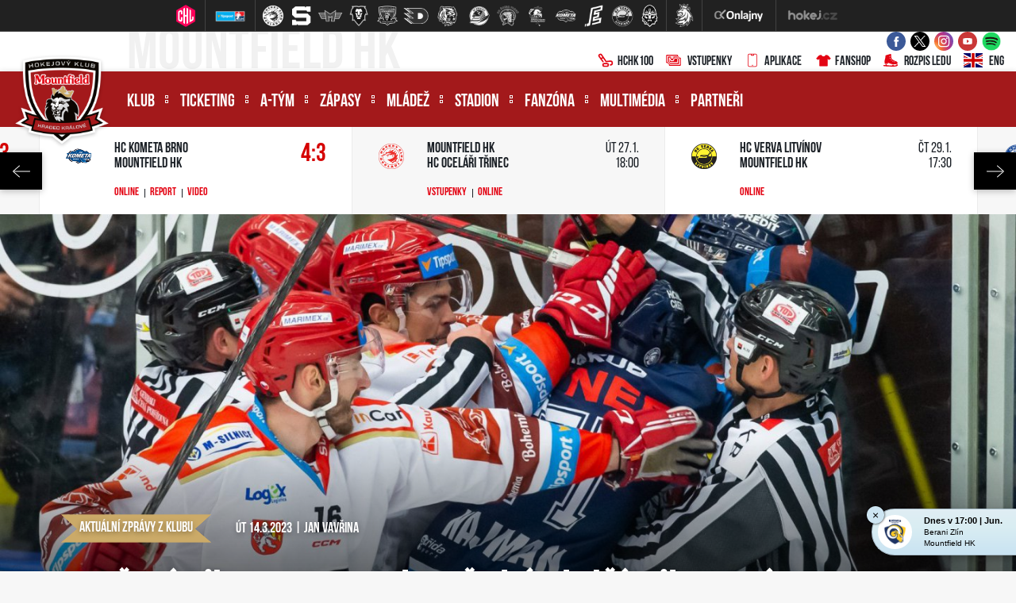

--- FILE ---
content_type: text/html
request_url: https://www.mountfield-hk.cz/clanek.asp?id=Potreti-Liberec-Hradec-ceka-dalsi-pikantni-ctvrtfinalova-serie-11893
body_size: 102921
content:
<!DOCTYPE html>
<html class="no-js">
<head>
<meta charset="windows-1250">
<meta http-equiv="x-ua-compatible" content="IE=edge">
<title>Potřetí Liberec! Hradec čeká další pikantní čtvrtfinálová série | Mountfield HK</title>
<meta name="viewport" content="width=device-width, initial-scale=1">
<meta name="robots" content="ALL,FOLLOW" />
<meta name="googlebot" content="index,follow,snippet,archive" />
<meta name="keywords" content="hokej Hradec Králové hokej hockey extraliga CR ceska cesko" />
<meta name="description" content="Mountfield HK, a.s." />
<meta name="copyright" content="Mountfield HK, a.s., eSports.cz s.r.o." />
<link type="application/rss+xml" rel="alternate" title="RSS" href="/rss.xml" />
<link rel="author" href="humans.txt">
<link rel="apple-touch-icon" sizes="180x180" href="/favicon/apple-touch-icon.png">
<link rel="icon" type="image/png" sizes="32x32" href="/favicon/favicon-32x32.png">
<link rel="icon" type="image/png" sizes="16x16" href="/favicon/favicon-16x16.png">
<link rel="manifest" href="/favicon/site.webmanifest">
<link rel="mask-icon" href="/favicon/safari-pinned-tab.svg" color="#5bbad5">
<link rel="shortcut icon" href="/favicon/favicon.ico">
<meta name="msapplication-TileColor" content="#00aba9">
<meta name="msapplication-config" content="/favicon/browserconfig.xml">
<meta name="theme-color" content="#ffffff">
<link rel="stylesheet" href="https://use.typekit.net/bbt0nwr.css">
<link rel="stylesheet" href="/build/style/main.css?1600334025" type="text/css" />
<link rel="stylesheet" href="/build/hotfix.css?1765202381" type="text/css" />
<link rel="stylesheet" href="/inc/fanshop/styles.css?1756819410" type="text/css" />
<link href="https://vesna.esports.cz/weby_data/top_bar/top_bar_css.css" rel="stylesheet">
<!--CSS-->
<link rel="alternate" type="application/rss+xml" title="RSS" href="https://www.mountfieldhk.cz/rss.asp" />

	<!-- Google Tag Manager -->
	<script>(function(w,d,s,l,i){w[l]=w[l]||[];w[l].push({'gtm.start':
	new Date().getTime(),event:'gtm.js'});var f=d.getElementsByTagName(s)[0],
	j=d.createElement(s),dl=l!='dataLayer'?'&l='+l:'';j.async=true;j.src=
	'https://www.googletagmanager.com/gtm.js?id='+i+dl;f.parentNode.insertBefore(j,f);
	})(window,document,'script','dataLayer','GTM-5FLH2DVX');</script>
	<!-- End Google Tag Manager -->

	<!-- Google Tag Manager (noscript) -->
	<noscript><iframe src="https://www.googletagmanager.com/ns.html?id=GTM-5FLH2DVX"
	height="0" width="0" style="display:none;visibility:hidden"></iframe></noscript>
	<!-- End Google Tag Manager (noscript) -->

	<meta property="og:image" content="http://www.mountfield-hk.cz/foto_hkr/2022-2023_top_fotky_-_2022-2023/cf_liberec_top.jpg" />
<meta property="og:title" content="Potřetí Liberec! Hradec čeká další pikantní čtvrtfinálová série" />
<meta property="og:description" content="51 zápasů, 21 výher, 30 porážek. 2 čtvrtfinále, 1 postup, 1 konec sezony. Hradec Králové a Liberec mezi sebou pravidelně svádí skvělé bitvy a další přibydou v letošním čtvrtfinále! Bílí Tygři totiž v prodloužení rozhodujícího duelu předkola vyřadili Plzeň a z páté pozice po základní části postoupili mezi osm nejlepších. Nervy drásající série vypukne dvojzápasem v neděli 19. a v pondělí 20. března v ČPP Aréně!" />
<meta property="og:url" content="http://www.mountfield-hk.cz/clanek.asp?id=Potreti-Liberec-Hradec-ceka-dalsi-pikantni-ctvrtfinalova-serie-11893" />
<meta property="og:site_name" content="Mountfield HK" />
<meta property="og:type" content="article" />
<meta name="author" content="Jan Vavřina" />
<meta property="fb:app_id" content="439261612851770" />

</head>
<body>
<!-- Overlay for fixed sidebar -->
<div class="sidebar-overlay"></div>
<div class="aside_menu-overlay"></div>

<!-- Material sidebar -->
<aside id="sidebar" class="sidebar sidebar-default sidebar-fixed-left" data-open="false" role="navigation">

    <div class="sidebar-btn_close">
        <a href="" title="">zavřít</a>
    </div>

    <div class="sidebar-search">
        <form action="archiv.asp" method="get">
            <div class="row no-gutters">
                <div class="col-10">
                    <input type="text" name="text" value="" placeholder="hledaný text">
                </div>
                <div class="col-2">
                    <input type="submit" value="">
                </div>
            </div>
        </form>
    </div>
    

    <ul class="sidebar-nav">

        <li class="dropdown">
<a class="dropdown-toggle" href="#" data-toggle="dropdown">Klub</a>
<ul class="dropdown-menu">
<li><a href="zobraz.asp?id=informace-klub" title="">Informace o klubu</a>
</li>
<li><a href="zobraz.asp?id=vedeni-klubu" title="">Vedení klubu</a>
</li>
<li><a href="https://www.hchk100.cz/" title="" target="_blank">HCHK100</a>
</li>
<li><a href="zobraz.asp?id=historie" title="">Historie</a>
</li>
<li><a href="zobraz.asp?id=klub-patriotu" title="">Klub patriotů</a>
</li>
<li><a href="kalendar.asp" title="">Kalendář</a>
</li>
<li><a href="zobraz.asp?id=redakce" title="">Redakce</a>
</li>
<li><a href="zobraz.asp?id=media" title="">Média a akreditace</a>
</li>
<li><a href="/zobraz.asp?id=gdpr" title="">GDPR</a>
</li>
</ul>
</li>
<li class="dropdown">
<a class="dropdown-toggle" href="#" data-toggle="dropdown">Ticketing</a>
<ul class="dropdown-menu">
<li><a href="zobraz.asp?id=vstupenky-informace" title="">Základní informace</a>
</li>
<li><a href="/zobraz.asp?id=permanentky" title="">Permanentky</a>
</li>
<li><a href="/zobraz.asp?id=pulsezonni-permice" title="">Půlsezonní permanentky</a>
</li>
<li><a href="/zobraz.asp?id=vstupenky" title="">Vstupenky</a>
</li>
<li><a href="/zobraz.asp?id=partnersky-program" title="">Partnerský program</a>
</li>
<li><a href="https://hchk.enigoo.cz/app/ticketing" title="" target="_blank">Předprodej – online </a>
</li>
<li><a href="zobraz.asp?id=pokladny" title="">Předprodej – pokladny</a>
</li>
<li><a href="/poukazy" title="">Poukazy</a>
</li>
<li><a href="/press_akreditace.asp?game=1" title="">Akreditace</a>
</li>
<li><a href="/vozickari.asp" title="">Vozíčkáři</a>
</li>
</ul>
</li>
<li class="dropdown">
<a class="dropdown-toggle" href="#" data-toggle="dropdown">A-tým</a>
<ul class="dropdown-menu">
<li><a href="soupiska.asp" title="">Soupiska</a>
</li>
<li><a href="/statistiky.asp?sezona=2026&cast=1" title="">Statistiky</a>
</li>
<li><a href="zobraz.asp?id=realizacni-tym" title="">Realizační tým</a>
</li>
<li><a href="zobraz.asp?id=zmeny-v-tymu" title="">Změny v týmu</a>
</li>
</ul>
</li>
<li class="dropdown">
<a class="dropdown-toggle" href="#" data-toggle="dropdown">Zápasy</a>
<ul class="dropdown-menu">
<li><a href="zapasy.asp?sezona=2026" title="">Tipsport extraliga</a>
</li>
<li><a href="zapasy.asp?sezona=2026prip" title="">Příprava</a>
</li>
<li><a href="zapasy.asp?sezona=2026chl" title="">CHL</a>
</li>
<li><a href="zapasy.asp?sezona=2018sc" title="">Spengler Cup</a>
</li>
<li><a href="zobraz.asp?id=mountfield-cup" title="">Mountfield Cup</a>
</li>
<li><a href="tabulka.asp" title="">Tabulka TELH</a>
</li>
<li><a href="https://www.championshockeyleague.com/en/standings#select_standings=0&tab_standings=group-stage" title="" target="_blank">Tabulka CHL</a>
</li>
<li><a href="/bilance.asp" title="">Bilance se soupeři</a>
</li>
<li><a href="/statistiky-tym.asp" title="">Bilance v ELH</a>
</li>
</ul>
</li>
<li class="dropdown">
<a class="dropdown-toggle" href="#" data-toggle="dropdown">Mládež</a>
<ul class="dropdown-menu">
<li><a href="zobraz.asp?id=informace-mladez" title="">Informace o mládeži</a>
</li>
<li><a href="zobraz.asp?id=mladez-organizacni-struktura" title="">Organizační struktura</a>
</li>
<li><a href="/zobraz.asp?id=mladez-realizacni-tymy" title="">Realizační týmy</a>
</li>
<li><a href="mladez.asp" title="">Články & Rozcestník</a>
</li>
<li><a href="zapasy.asp?sezona=2026JUN" title="">Zápasy – junioři</a>
</li>
<li><a href="zapasy.asp?sezona=2026DOR" title="">Zápasy – dorost</a>
</li>
<li><a href="/zapasy.asp?sezona=2026Z9" title="">Zápasy – 9. třída</a>
</li>
<li><a href="https://www.mountfieldhk.cz/archiv.asp?kategorie=3&rok=&mesic=&text=" title="" target="_blank">Akademie ČH – články</a>
</li>
<li><a href="zobraz.asp?id=mladez-pro-hrace-a-rodice" title="">Pro hráče a rodiče</a>
</li>
<li><a href="nabor-hracu.asp" title="">Nábor do kurzu hokeje</a>
</li>
<li><a href="zobraz.asp?id=turnaje" title="">Turnaje klubu</a>
</li>
</ul>
</li>
<li class="dropdown">
<a class="dropdown-toggle" href="#" data-toggle="dropdown">Stadion</a>
<ul class="dropdown-menu">
<li><a href="zobraz.asp?id=stadion-informace" title="">Informace o stadionu</a>
</li>
<li><a href="zobraz.asp?id=stadion-pristup" title="">Přístup ke stadionu</a>
</li>
<li><a href="statistiky-navstevnost.asp" title="">Návštěvnost</a>
</li>
<li><a href="rozpis-ledu.asp" title="">Rozpis ledu</a>
</li>
<li><a href="zobraz.asp?id=verejne-brusleni" title="">Veřejné bruslení</a>
</li>
<li><a href="zobraz.asp?id=stadion-pronajem" title="">Pronájem ledové plochy</a>
</li>
<li><a href="zobraz.asp?id=navstevni-rad" title="">Návštěvní řád</a>
</li>
<li><a href="zobraz.asp?id=parkoviste-rad" title="">Provozní řád parkoviště</a>
</li>
<li><a href="/zobraz.asp?id=volne-pozice" title="">Volné pozice</a>
</li>
</ul>
</li>
<li class="dropdown">
<a class="dropdown-toggle" href="#" data-toggle="dropdown">Fanzóna </a>
<ul class="dropdown-menu">
<li><a href="forum.asp" title="">Diskuzní fórum</a>
</li>
<li><a href="offline.asp" title="">Ptejte se <div style="display: none;"></div></a>
</li>
<li><a href="/zobraz.asp?id=aplikace" title="">Klubová aplikace</a>
</li>
<li><a href="zobraz.asp?id=socialni-site" title="">Sociální sítě</a>
</li>
<li><a href="http://fanshop.mountfieldhk.cz/?utm_source=mountfieldhk&utm_medium=button&utm_campaign=hradec_main_page" title="" target="_blank">Fanshop</a>
</li>
<li><a href="zobraz.asp?id=fanklub" title="">Fanklub</a>
</li>
<li><a href="zobraz.asp?id=tymove-foto" title="">Týmové foto</a>
</li>
<li><a href="zobraz.asp?id=narozeniny" title="">Narozeninová přání</a>
</li>
<li><a href="https://www.mountfieldhk.cz/puky.asp" title="" target="_blank">Skóruj pro...</a>
</li>
<li><a href="/soutez.asp" title="">Léto s Mountfieldem HK</a>
</li>
</ul>
</li>
<li class="dropdown">
<a class="dropdown-toggle" href="#" data-toggle="dropdown">Multimédia</a>
<ul class="dropdown-menu">
<li><a href="archiv.asp" title="">Archiv článků</a>
</li>
<li><a href="fotogalerie.asp" title="">Fotogalerie</a>
</li>
<li><a href="http://youtube.com/mountfieldhk" title="" target="_blank">Videa na YouTube</a>
</li>
<li><a href="zobraz.asp?id=bulletin" title="">Lví bulletin</a>
</li>
</ul>
</li>
<li><a href="partneri.asp" title="">Partneři</a>
</li>


    </ul>

    <div class="sidebar-social">
        <a href="https://www.facebook.com/MountfieldHk" target="_blank" title=""><i class="ico ico-facebook"></i></a>
        <a href="https://twitter.com/mountfieldhk" target="_blank" title=""><i class="ico ico-twitter"></i></a>
        <a href="https://www.instagram.com/mountfieldhk" target="_blank" title=""><i class="ico ico-instagram"></i></a>
        <a href="https://www.youtube.com/mountfieldhk" target="_blank" title=""><i class="ico ico-youtube"></i></a>
    </div>    

   
    
</aside>
<div class="wrapper">
	
	<!-- Lista s tymy -->
<div id="hockey_bar_esports" data-idTeam="MTF" data-googleSearch="" data-competition="extraliga"></div>
  <header>
    <div class="container-fluid">
      <div class="header-info">

        <div class="container h-100">

          <div class="row h-100">

            <div class="d-none d-lg-block col-lg-6 col-xl-5">
              <div class=" header-info__moto h-100">
                Mountfield HK
              </div>
            </div>

            <div class="col-12  col-lg-6 col-xl-7">

              <div class="row h-100 align-items-center justify-content-end no-gutters">

                <div class="col-12 col-sm-auto">
                  <div class="header-info__social-media header-info__icons h-100">
                    <div class="row h-100  align-items-center justify-content-center justify-content-sm-end">

                      <div class="col-auto d-none d-lg-block"><a target="_blank" href="https://www.facebook.com/MountfieldHk" title=""><i class="ico ico--scale ico-facebook"></i></a></div>
                      <div class="col-auto d-none d-lg-block"><a target="_blank" href="https://twitter.com/mountfieldhk" title=""><i class="ico ico--scale ico-twitter"></i></a></div>
                      <div class="col-auto d-none d-lg-block"><a target="_blank" href="https://www.instagram.com/mountfieldhk" title=""><i class="ico ico--scale ico-instagram"></i></a></div>
                      <div class="col-auto d-none d-lg-block"><a target="_blank" href="https://www.youtube.com/mountfieldhk" title=""><i class="ico ico--scale ico-youtube"></i></a></div>
                      <div class="col-auto d-none d-lg-block"><a target="_blank" href="https://open.spotify.com/user/bi6cq03y99odwwhb316nbmz01" title=""><i class="ico ico--scale ico-spotify"></i></a></div>
		      <!--<div class="col-auto d-none d-lg-block"><a target="_blank" href="https://www.stanza.co/button/launch?calendar=https%3A%2F%2Fstanza.co%2Fschedules%2Fmountfieldhk/#/" title=""><i class="ico ico--scale ico-stanza" style="width:30px; height: 27px"></i></a></div>-->	

                      <div class="col-auto d-block d-lg-none">
                        <a target="_blank" href="https://hchk100.cz/"><i class="ico ico--scale ico-hockey-stick"></i>HCHK100</a>
                      </div>										

                      <div class="col-auto d-block d-lg-none">
                        <a target="_blank" href="/vstupenky"><i class="ico ico--scale ico-tickets"></i>Vstupenky</a>
                      </div>

                      <div class="col-auto d-block d-lg-none">
                        <a target="_blank" href="https://www.mountfieldhk.cz/aplikace"><i class="ico ico--scale ico-smartphone"></i>Aplikace</a>
                      </div>

                      <div class="col-auto d-block d-lg-none">
                        <a target="_blank" href="https://fanshop.mountfieldhk.cz/?utm_source=mountfieldhk&utm_medium=banner&utm_campaign=hradec_main_page"><i class="ico ico--scale ico-shirt"></i>Fanshop</a>
                      </div>

                      <div class="col-auto d-block d-lg-none">
                        <a target="_blank" href="/rozpis-ledu.asp"><i class="ico ico--scale ico-skate"></i>Rozpis ledu</a>
                      </div>

                    </div>
                  </div>
                </div>

                <div class="d-none d-lg-block col-auto">
                  <div class="header-info__icons h-100 align-items-center justify-content-end">
                    <div class="row h-100">

                      <div class="col-auto">
                        <a target="_blank" href="https://www.hchk100.cz/"><i class="ico ico--scale ico-hockey-stick"></i>HCHK100</a>
                      </div>

                      <div class="col-auto">
                        <a target="_blank" href="https://www.mountfieldhk.cz/vstupenky"><i class="ico ico--scale ico-tickets"></i>Vstupenky</a>
                      </div>

                      <div class="col-auto">
                        <a target="_blank" href="https://www.mountfieldhk.cz/aplikace"><i class="ico ico--scale ico-smartphone"></i>Aplikace</a>
                      </div>

                      <div class="col-auto">
                        <a target="_blank" href="https://fanshop.mountfieldhk.cz/?utm_source=mountfieldhk&utm_medium=banner&utm_campaign=hradec_main_page"><i class="ico ico--scale ico-shirt"></i>Fanshop</a>
                      </div>

                      <div class="col-auto">
                        <a href="/rozpis-ledu.asp"><i class="ico ico--scale ico-skate"></i>Rozpis ledu</a>
                      </div>

                      <div class="col-auto">
                        <a href="zobraz.asp?id=eng-mountfield-hk"><i class="ico ico--scale ico-flag_eng"></i>ENG</a>
                      </div>

                    </div>
                  </div>
                </div>



              </div>

            </div>

          </div>
        </div>

      </div><!--/.header-info-->
    </div>

    <div class="container-fluid">
      <div class="menu-container">


        <div class="container h-100">

          <div class="logo"><a href="/index.asp" title=""><span>Mountfield HK, a.s.</span></a></div>
          <a href="#" class="menu__mobile sidebar-toggle"><i class="ico ico-menu"></i><span>Menu</span></a>
          <a href="#" class="menu__submenu menu_aside-toggle"><span>Více</span><i class="ico ico-submenu"></i></a>

          <div class="row h-100">

            <div class="col-12 col-xl-10">
              <div class="menu h-100">

                <nav class="h-100" role="navigation">
                  <ul role="nav" role="menubar" class="menu__desktop h-100">
                    <li><a href="#" title="">Klub</a>
<ol>
<li><a href="zobraz.asp?id=informace-klub" title="">Informace o klubu</a>
<li><a href="zobraz.asp?id=vedeni-klubu" title="">Vedení klubu</a>
<li><a href="https://www.hchk100.cz/" title="" target="_blank">HCHK100</a>
<li><a href="zobraz.asp?id=historie" title="">Historie</a>
<li><a href="zobraz.asp?id=klub-patriotu" title="">Klub patriotů</a>
<li><a href="kalendar.asp" title="">Kalendář</a>
<li><a href="zobraz.asp?id=redakce" title="">Redakce</a>
<li><a href="zobraz.asp?id=media" title="">Média a akreditace</a>
<li><a href="/zobraz.asp?id=gdpr" title="">GDPR</a>
</ol>
</li>
<li><a href="#" title="">Ticketing</a>
<ol>
<li><a href="zobraz.asp?id=vstupenky-informace" title="">Základní informace</a>
<li><a href="/zobraz.asp?id=permanentky" title="">Permanentky</a>
<li><a href="/zobraz.asp?id=pulsezonni-permice" title="">Půlsezonní permanentky</a>
<li><a href="/zobraz.asp?id=vstupenky" title="">Vstupenky</a>
<li><a href="/zobraz.asp?id=partnersky-program" title="">Partnerský program</a>
<li><a href="https://hchk.enigoo.cz/app/ticketing" title="" target="_blank">Předprodej – online </a>
<li><a href="zobraz.asp?id=pokladny" title="">Předprodej – pokladny</a>
<li><a href="/poukazy" title="">Poukazy</a>
<li><a href="/press_akreditace.asp?game=1" title="">Akreditace</a>
<li><a href="/vozickari.asp" title="">Vozíčkáři</a>
</ol>
</li>
<li><a href="#" title="">A-tým</a>
<ol>
<li><a href="soupiska.asp" title="">Soupiska</a>
<li><a href="/statistiky.asp?sezona=2026&cast=1" title="">Statistiky</a>
<li><a href="zobraz.asp?id=realizacni-tym" title="">Realizační tým</a>
<li><a href="zobraz.asp?id=zmeny-v-tymu" title="">Změny v týmu</a>
</ol>
</li>
<li><a href="#" title="">Zápasy</a>
<ol>
<li><a href="zapasy.asp?sezona=2026" title="">Tipsport extraliga</a>
<li><a href="zapasy.asp?sezona=2026prip" title="">Příprava</a>
<li><a href="zapasy.asp?sezona=2026chl" title="">CHL</a>
<li><a href="zapasy.asp?sezona=2018sc" title="">Spengler Cup</a>
<li><a href="zobraz.asp?id=mountfield-cup" title="">Mountfield Cup</a>
<li><a href="tabulka.asp" title="">Tabulka TELH</a>
<li><a href="https://www.championshockeyleague.com/en/standings#select_standings=0&tab_standings=group-stage" title="" target="_blank">Tabulka CHL</a>
<li><a href="/bilance.asp" title="">Bilance se soupeři</a>
<li><a href="/statistiky-tym.asp" title="">Bilance v ELH</a>
</ol>
</li>
<li><a href="#" title="">Mládež</a>
<ol>
<li><a href="zobraz.asp?id=informace-mladez" title="">Informace o mládeži</a>
<li><a href="zobraz.asp?id=mladez-organizacni-struktura" title="">Organizační struktura</a>
<li><a href="/zobraz.asp?id=mladez-realizacni-tymy" title="">Realizační týmy</a>
<li><a href="mladez.asp" title="">Články & Rozcestník</a>
<li><a href="zapasy.asp?sezona=2026JUN" title="">Zápasy – junioři</a>
<li><a href="zapasy.asp?sezona=2026DOR" title="">Zápasy – dorost</a>
<li><a href="/zapasy.asp?sezona=2026Z9" title="">Zápasy – 9. třída</a>
<li><a href="https://www.mountfieldhk.cz/archiv.asp?kategorie=3&rok=&mesic=&text=" title="" target="_blank">Akademie ČH – články</a>
<li><a href="zobraz.asp?id=mladez-pro-hrace-a-rodice" title="">Pro hráče a rodiče</a>
<li><a href="nabor-hracu.asp" title="">Nábor do kurzu hokeje</a>
<li><a href="zobraz.asp?id=turnaje" title="">Turnaje klubu</a>
</ol>
</li>
<li><a href="#" title="">Stadion</a>
<ol>
<li><a href="zobraz.asp?id=stadion-informace" title="">Informace o stadionu</a>
<li><a href="zobraz.asp?id=stadion-pristup" title="">Přístup ke stadionu</a>
<li><a href="statistiky-navstevnost.asp" title="">Návštěvnost</a>
<li><a href="rozpis-ledu.asp" title="">Rozpis ledu</a>
<li><a href="zobraz.asp?id=verejne-brusleni" title="">Veřejné bruslení</a>
<li><a href="zobraz.asp?id=stadion-pronajem" title="">Pronájem ledové plochy</a>
<li><a href="zobraz.asp?id=navstevni-rad" title="">Návštěvní řád</a>
<li><a href="zobraz.asp?id=parkoviste-rad" title="">Provozní řád parkoviště</a>
<li><a href="/zobraz.asp?id=volne-pozice" title="">Volné pozice</a>
</ol>
</li>
<li><a href="#" title="">Fanzóna </a>
<ol>
<li><a href="forum.asp" title="">Diskuzní fórum</a>
<li><a href="offline.asp" title="">Ptejte se <div style="display: none;"></div></a>
<li><a href="/zobraz.asp?id=aplikace" title="">Klubová aplikace</a>
<li><a href="zobraz.asp?id=socialni-site" title="">Sociální sítě</a>
<li><a href="http://fanshop.mountfieldhk.cz/?utm_source=mountfieldhk&utm_medium=button&utm_campaign=hradec_main_page" title="" target="_blank">Fanshop</a>
<li><a href="zobraz.asp?id=fanklub" title="">Fanklub</a>
<li><a href="zobraz.asp?id=tymove-foto" title="">Týmové foto</a>
<li><a href="zobraz.asp?id=narozeniny" title="">Narozeninová přání</a>
<li><a href="https://www.mountfieldhk.cz/puky.asp" title="" target="_blank">Skóruj pro...</a>
<li><a href="/soutez.asp" title="">Léto s Mountfieldem HK</a>
</ol>
</li>
<li><a href="#" title="">Multimédia</a>
<ol>
<li><a href="archiv.asp" title="">Archiv článků</a>
<li><a href="fotogalerie.asp" title="">Fotogalerie</a>
<li><a href="http://youtube.com/mountfieldhk" title="" target="_blank">Videa na YouTube</a>
<li><a href="zobraz.asp?id=bulletin" title="">Lví bulletin</a>
</ol>
</li>
<li class="no_submenu"><a href="partneri.asp" title="">Partneři</a>
</li>

                  </ul>
                </nav>

              </div><!--/.menu-->
            </div>

            <div class="d-none d-xl-block col-2">

              <div class="menu__search">
                <div class="menu__search__button"><i class="ico ico-search"></i></div>
                <div class="menu__search__form">
                  <form action="archiv.asp" autocomplete="off">
                    <input type="text" name="text" required="required" value="" autocomplete="off" placeholder="hledan  text">
                    <input type="submit" value="">
                  </form>
                </div>
              </div>

            </div>

          </div>
        </div>
      </div><!--/.menu-container-->
    </div>
  </header>
<section>
        <div class="container-fluid">
            <div class="scoreboard">
                

                    <div id="scoreboard_carousel" data-initialslider="57">
<div class="scoreboard__item">
<div class="scoreboard__logo">
<img src="/znaky/slo.png" alt="">
</div>
<div class="row">
<div class="col-8">
<div class="scoreboard__team">
Mountfield HK<br>
HC Slovan Bratislava
</div>
</div>
<div class="col-4">
<div class="scoreboard__date">
<a class="win" href="zapas.asp?id=Uspesny-vstup-do-pripravy-Lvi-i-diky-posilam-porazili-Slovan-3-1-9893">3:1<span></span></a></div>
</div>
<div class="col-12">
<div class="scoreboard__link">
<a target="blank" href="http://www.onlajny.com/match/index/id/502129" title="">Online</a>
<a href="zapas.asp?id=Uspesny-vstup-do-pripravy-Lvi-i-diky-posilam-porazili-Slovan-3-1-9893">Report</a>
<a href='media_show.asp?type=1&id=2009' title="">Foto</a>
<a target="_blank" href="https://youtube.com/live/UfdVL6pFyng?feature=share" title="">Video</a>
</div>
</div>
</div>
</div>
<div class="scoreboard__item">
<div class="scoreboard__logo">
<img src="/znaky/olo.png" alt="">
</div>
<div class="row">
<div class="col-8">
<div class="scoreboard__team">
Mountfield HK<br>
HC Olomouc
</div>
</div>
<div class="col-4">
<div class="scoreboard__date">
<a class="win" href="zapas.asp?id=Tri-vyuzite-presilovky-a-pohodova-vyhra-Hradec-rozstrilel-Olomouc-9894">7:1<span></span></a></div>
</div>
<div class="col-12">
<div class="scoreboard__link">
<a target="blank" href="http://www.onlajny.com/match/index/id/502130" title="">Online</a>
<a href="zapas.asp?id=Tri-vyuzite-presilovky-a-pohodova-vyhra-Hradec-rozstrilel-Olomouc-9894">Report</a>
<a href='media_show.asp?type=1&id=2010' title="">Foto</a>
<a target="_blank" href="https://www.youtube.com/watch?v=-Acaju3Jzv4&ab_channel=MountfieldHK" title="">Video</a>
</div>
</div>
</div>
</div>
<div class="scoreboard__item">
<div class="scoreboard__logo">
<img src="/znaky/spa.png" alt="">
</div>
<div class="row">
<div class="col-8">
<div class="scoreboard__team">
HC Sparta Praha<br>
Mountfield HK
</div>
</div>
<div class="col-4">
<div class="scoreboard__date">
<a class="lost" href="zapas.asp?id=Prvni-prohra-v-priprave-Lvi-padli-na-neutralni-pude-se-Spartou-0-2-9895">2:0<span></span></a></div>
</div>
<div class="col-12">
<div class="scoreboard__link">
<a target="blank" href="http://www.onlajny.com/match/index/id/502111" title="">Online</a>
<a href="zapas.asp?id=Prvni-prohra-v-priprave-Lvi-padli-na-neutralni-pude-se-Spartou-0-2-9895">Report</a>
<a target="_blank" href="https://www.youtube.com/live/QR7V7nu4NNA?feature=shared" title="">Video</a>
</div>
</div>
</div>
</div>
<div class="scoreboard__item">
<div class="scoreboard__logo">
<img src="/znaky/feh.png" alt="">
</div>
<div class="row">
<div class="col-8">
<div class="scoreboard__team">
Mountfield HK<br>
Fehérvár AV19
</div>
</div>
<div class="col-4">
<div class="scoreboard__date">
<a class="win" href="zapas.asp?id=Vitezne-naladeni-na-Ligu-mistru-Hradec-rozstrilel-Fehervar-6-1-9896">6:1<span></span></a></div>
</div>
<div class="col-12">
<div class="scoreboard__link">
<a target="blank" href="http://www.onlajny.com/match/index/id/502131" title="">Online</a>
<a href="zapas.asp?id=Vitezne-naladeni-na-Ligu-mistru-Hradec-rozstrilel-Fehervar-6-1-9896">Report</a>
<a href='media_show.asp?type=1&id=2012' title="">Foto</a>
<a target="_blank" href="https://www.youtube.com/watch?v=ycx1Q4ET0Zg&ab_channel=MountfieldHK" title="">Video</a>
</div>
</div>
</div>
</div>
<div class="scoreboard__item">
<div class="scoreboard__logo">
<img src="/znaky/ode.png" alt="">
</div>
<div class="row">
<div class="col-8">
<div class="scoreboard__team">
Mountfield HK<br>
Odense Bulldogs
</div>
</div>
<div class="col-4">
<div class="scoreboard__date">
<a class="lost" href="zapas.asp?id=Ztracene-dvougolove-vedeni-Lvi-padli-s-Buldoky-po-najezdech-9949">3:4<span>sn</span></a></div>
</div>
<div class="col-12">
<div class="scoreboard__link">
<a target="blank" href="http://www.onlajny.com/match/index/id/496557" title="">Online</a>
<a href="zapas.asp?id=Ztracene-dvougolove-vedeni-Lvi-padli-s-Buldoky-po-najezdech-9949">Report</a>
<a href='media_show.asp?type=1&id=2014' title="">Foto</a>
</div>
</div>
</div>
</div>
<div class="scoreboard__item">
<div class="scoreboard__logo">
<img src="/znaky/bif.png" alt="">
</div>
<div class="row">
<div class="col-8">
<div class="scoreboard__team">
Mountfield HK<br>
Brynäs IF
</div>
</div>
<div class="col-4">
<div class="scoreboard__date">
<a class="lost" href="zapas.asp?id=Ani-druhy-zapas-v-CHL-nevysel-Hradecti-podlehli-Brynas-0-5-9950">0:5<span></span></a></div>
</div>
<div class="col-12">
<div class="scoreboard__link">
<a target="blank" href="http://www.onlajny.com/match/index/id/496572" title="">Online</a>
<a href="zapas.asp?id=Ani-druhy-zapas-v-CHL-nevysel-Hradecti-podlehli-Brynas-0-5-9950">Report</a>
<a href='media_show.asp?type=1&id=2016' title="">Foto</a>
</div>
</div>
</div>
</div>
<div class="scoreboard__item">
<div class="scoreboard__logo">
<img src="/znaky/brn.png" alt="">
</div>
<div class="row">
<div class="col-8">
<div class="scoreboard__team">
SC Bern<br>
Mountfield HK
</div>
</div>
<div class="col-4">
<div class="scoreboard__date">
<a class="win" href="zapas.asp?id=Prvni-vyhra-v-Lize-mistru-Lvi-pretlacili-Bern-3-2-v-prodlouzeni-9951">2:3<span>p</span></a></div>
</div>
<div class="col-12">
<div class="scoreboard__link">
<a target="blank" href="http://www.onlajny.com/match/index/id/496584" title="">Online</a>
<a href="zapas.asp?id=Prvni-vyhra-v-Lize-mistru-Lvi-pretlacili-Bern-3-2-v-prodlouzeni-9951">Report</a>
</div>
</div>
</div>
</div>
<div class="scoreboard__item">
<div class="scoreboard__logo">
<img src="/znaky/hcb.png" alt="">
</div>
<div class="row">
<div class="col-8">
<div class="scoreboard__team">
HC Bolzano<br>
Mountfield HK
</div>
</div>
<div class="col-4">
<div class="scoreboard__date">
<a class="win" href="zapas.asp?id=Tretina-snu-a-Hradec-ma-z-Bolzana-vyhru-4-0-trefili-se-i-dva-mladici-9952">0:4<span></span></a></div>
</div>
<div class="col-12">
<div class="scoreboard__link">
<a target="blank" href="http://www.onlajny.com/match/index/id/496596" title="">Online</a>
<a href="zapas.asp?id=Tretina-snu-a-Hradec-ma-z-Bolzana-vyhru-4-0-trefili-se-i-dva-mladici-9952">Report</a>
</div>
</div>
</div>
</div>
<div class="scoreboard__item">
<div class="scoreboard__logo">
<img src="/znaky/pce.png" alt="">
</div>
<div class="row">
<div class="col-8">
<div class="scoreboard__team">
HC Dynamo Pardubice<br>
Mountfield HK
</div>
</div>
<div class="col-4">
<div class="scoreboard__date">
<a class="lost" href="zapas.asp?id=Nepovedeny-vstup-do-extraligy-Lvi-v-Pardubicich-vysoko-padli-9897">7:1<span></span></a></div>
</div>
<div class="col-12">
<div class="scoreboard__link">
<a target="blank" href="http://www.onlajny.com/match/index/id/491616" title="">Online</a>
<a href="zapas.asp?id=Nepovedeny-vstup-do-extraligy-Lvi-v-Pardubicich-vysoko-padli-9897">Report</a>
<a target="_blank" href="https://www.hokej.cz/tv/hokejka/video/20250818" title="">Video</a>
</div>
</div>
</div>
</div>
<div class="scoreboard__item">
<div class="scoreboard__logo">
<img src="/znaky/ceb.png" alt="">
</div>
<div class="row">
<div class="col-8">
<div class="scoreboard__team">
Mountfield HK<br>
Banes Motor České Budějovice
</div>
</div>
<div class="col-4">
<div class="scoreboard__date">
<a class="lost" href="zapas.asp?id=Hradci-se-nevydaril-ani-druhy-zapas-na-Motor-nestacil-3-4-9898">3:4<span></span></a></div>
</div>
<div class="col-12">
<div class="scoreboard__link">
<a target="blank" href="http://www.onlajny.com/match/index/id/491623" title="">Online</a>
<a href="zapas.asp?id=Hradci-se-nevydaril-ani-druhy-zapas-na-Motor-nestacil-3-4-9898">Report</a>
<a href='media_show.asp?type=1&id=2023' title="">Foto</a>
<a target="_blank" href="https://www.hokej.cz/tv/hokejka/video/20250824" title="">Video</a>
</div>
</div>
</div>
</div>
<div class="scoreboard__item">
<div class="scoreboard__logo">
<img src="/znaky/kla.png" alt="">
</div>
<div class="row">
<div class="col-8">
<div class="scoreboard__team">
Rytíři Kladno<br>
Mountfield HK
</div>
</div>
<div class="col-4">
<div class="scoreboard__date">
<a class="lost" href="zapas.asp?id=Na-Kladne-to-po-trech-letech-nevyslo-Hradecti-prohrali-2-4-9899">4:2<span></span></a></div>
</div>
<div class="col-12">
<div class="scoreboard__link">
<a target="blank" href="http://www.onlajny.com/match/index/id/491627" title="">Online</a>
<a href="zapas.asp?id=Na-Kladne-to-po-trech-letech-nevyslo-Hradecti-prohrali-2-4-9899">Report</a>
<a target="_blank" href="https://www.hokej.cz/tv/hokejka/video/20250851" title="">Video</a>
</div>
</div>
</div>
</div>
<div class="scoreboard__item">
<div class="scoreboard__logo">
<img src="/znaky/plz.png" alt="">
</div>
<div class="row">
<div class="col-8">
<div class="scoreboard__team">
Mountfield HK<br>
HC Škoda Plzeň
</div>
</div>
<div class="col-4">
<div class="scoreboard__date">
<a class="win" href="zapas.asp?id=Prvni-vyhra-a-body-v-sezone-Lvi-zdolali-Plzen-4-3-v-prodlouzeni-9900">4:3<span>p</span></a></div>
</div>
<div class="col-12">
<div class="scoreboard__link">
<a target="blank" href="http://www.onlajny.com/match/index/id/491637" title="">Online</a>
<a href="zapas.asp?id=Prvni-vyhra-a-body-v-sezone-Lvi-zdolali-Plzen-4-3-v-prodlouzeni-9900">Report</a>
<a href='media_show.asp?type=1&id=2025' title="">Foto</a>
<a target="_blank" href="https://www.hokej.cz/tv/hokejka/video/20250855" title="">Video</a>
</div>
</div>
</div>
</div>
<div class="scoreboard__item">
<div class="scoreboard__logo">
<img src="/znaky/kva.png" alt="">
</div>
<div class="row">
<div class="col-8">
<div class="scoreboard__team">
HC Energie Karlovy Vary<br>
Mountfield HK
</div>
</div>
<div class="col-4">
<div class="scoreboard__date">
<a class="lost" href="zapas.asp?id=Venkovni-triumf-stale-Lvum-unika-V-Karlovych-Varech-padli-1-3-9901">3:1<span></span></a></div>
</div>
<div class="col-12">
<div class="scoreboard__link">
<a target="blank" href="http://www.onlajny.com/match/index/id/491646" title="">Online</a>
<a href="zapas.asp?id=Venkovni-triumf-stale-Lvum-unika-V-Karlovych-Varech-padli-1-3-9901">Report</a>
<a target="_blank" href="https://www.hokej.cz/tv/hokejka/video/20250881" title="">Video</a>
</div>
</div>
</div>
</div>
<div class="scoreboard__item">
<div class="scoreboard__logo">
<img src="/znaky/kom.png" alt="">
</div>
<div class="row">
<div class="col-8">
<div class="scoreboard__team">
Mountfield HK<br>
HC Kometa Brno
</div>
</div>
<div class="col-4">
<div class="scoreboard__date">
<a class="lost" href="zapas.asp?id=Horka-porazka-Hradec-vedl-uz-3-0-presto-s-Kometou-padl-9902">3:5<span></span></a></div>
</div>
<div class="col-12">
<div class="scoreboard__link">
<a target="blank" href="http://www.onlajny.com/match/index/id/491650" title="">Online</a>
<a href="zapas.asp?id=Horka-porazka-Hradec-vedl-uz-3-0-presto-s-Kometou-padl-9902">Report</a>
<a href='media_show.asp?type=1&id=2028' title="">Foto</a>
<a target="_blank" href="https://www.hokej.cz/tv/hokejka/video/20250905" title="">Video</a>
</div>
</div>
</div>
</div>
<div class="scoreboard__item">
<div class="scoreboard__logo">
<img src="/znaky/lit.png" alt="">
</div>
<div class="row">
<div class="col-8">
<div class="scoreboard__team">
Mountfield HK<br>
HC Verva Litvínov
</div>
</div>
<div class="col-4">
<div class="scoreboard__date">
<a class="win" href="zapas.asp?id=Prvni-vyhra-za-plny-pocet-bodu-Lvi-doma-zdolali-Litvinov-2-0-9904">2:0<span></span></a></div>
</div>
<div class="col-12">
<div class="scoreboard__link">
<a target="blank" href="http://www.onlajny.com/match/index/id/491665" title="">Online</a>
<a href="zapas.asp?id=Prvni-vyhra-za-plny-pocet-bodu-Lvi-doma-zdolali-Litvinov-2-0-9904">Report</a>
<a href='media_show.asp?type=1&id=2030' title="">Foto</a>
<a target="_blank" href="https://www.hokej.cz/tv/hokejka/video/20250942" title="">Video</a>
</div>
</div>
</div>
</div>
<div class="scoreboard__item">
<div class="scoreboard__logo">
<img src="/znaky/vit.png" alt="">
</div>
<div class="row">
<div class="col-8">
<div class="scoreboard__team">
HC Vítkovice Ridera<br>
Mountfield HK
</div>
</div>
<div class="col-4">
<div class="scoreboard__date">
<a class="win" href="zapas.asp?id=Druha-vyhra-v-rade-s-cistym-stitem-Lvi-prehrali-Vitkovice-9905">0:4<span></span></a></div>
</div>
<div class="col-12">
<div class="scoreboard__link">
<a target="blank" href="http://www.onlajny.com/match/index/id/491669" title="">Online</a>
<a href="zapas.asp?id=Druha-vyhra-v-rade-s-cistym-stitem-Lvi-prehrali-Vitkovice-9905">Report</a>
<a target="_blank" href="https://www.hokej.cz/tv/hokejka/video/20250962" title="">Video</a>
</div>
</div>
</div>
</div>
<div class="scoreboard__item">
<div class="scoreboard__logo">
<img src="/znaky/olo.png" alt="">
</div>
<div class="row">
<div class="col-8">
<div class="scoreboard__team">
Mountfield HK<br>
HC Olomouc
</div>
</div>
<div class="col-4">
<div class="scoreboard__date">
<a class="lost" href="zapas.asp?id=Hradec-treti-vyhru-v-rade-nepridal-doma-nestacil-na-Olomouc-9906">0:1<span></span></a></div>
</div>
<div class="col-12">
<div class="scoreboard__link">
<a target="blank" href="http://www.onlajny.com/match/index/id/491679" title="">Online</a>
<a href="zapas.asp?id=Hradec-treti-vyhru-v-rade-nepridal-doma-nestacil-na-Olomouc-9906">Report</a>
<a href='media_show.asp?type=1&id=2031' title="">Foto</a>
<a target="_blank" href="https://www.hokej.cz/tv/hokejka/video/20250975" title="">Video</a>
</div>
</div>
</div>
</div>
<div class="scoreboard__item">
<div class="scoreboard__logo">
<img src="/znaky/spa.png" alt="">
</div>
<div class="row">
<div class="col-8">
<div class="scoreboard__team">
HC Sparta Praha<br>
Mountfield HK
</div>
</div>
<div class="col-4">
<div class="scoreboard__date">
<a class="win" href="zapas.asp?id=Po-ctyrech-letech-vyhra-v-O2-arene-Lvi-zdolali-Spartu-2-0-9907">0:2<span></span></a></div>
</div>
<div class="col-12">
<div class="scoreboard__link">
<a target="blank" href="http://www.onlajny.com/match/index/id/491689" title="">Online</a>
<a href="zapas.asp?id=Po-ctyrech-letech-vyhra-v-O2-arene-Lvi-zdolali-Spartu-2-0-9907">Report</a>
<a target="_blank" href="https://www.hokej.cz/tv/hokejka/video/20251012" title="">Video</a>
</div>
</div>
</div>
</div>
<div class="scoreboard__item">
<div class="scoreboard__logo">
<img src="/znaky/lib.png" alt="">
</div>
<div class="row">
<div class="col-8">
<div class="scoreboard__team">
Mountfield HK<br>
Bílí Tygři Liberec
</div>
</div>
<div class="col-4">
<div class="scoreboard__date">
<a class="win" href="zapas.asp?id=Souboj-selem-pro-Hradec-Lvi-porazili-Liberec-v-prodlouzeni-9908">4:3<span>p</span></a></div>
</div>
<div class="col-12">
<div class="scoreboard__link">
<a target="blank" href="http://www.onlajny.com/match/index/id/491690" title="">Online</a>
<a href="zapas.asp?id=Souboj-selem-pro-Hradec-Lvi-porazili-Liberec-v-prodlouzeni-9908">Report</a>
<a href='media_show.asp?type=1&id=2032' title="">Foto</a>
<a target="_blank" href="https://www.hokej.cz/tv/hokejka/video/20251024" title="">Video</a>
</div>
</div>
</div>
</div>
<div class="scoreboard__item">
<div class="scoreboard__logo">
<img src="/znaky/kal.png" alt="">
</div>
<div class="row">
<div class="col-8">
<div class="scoreboard__team">
Mountfield HK<br>
KalPa Kuopio
</div>
</div>
<div class="col-4">
<div class="scoreboard__date">
<a class="lost" href="zapas.asp?id=Lvi-nestacili-na-Kuopio-1-5-ale-nadeje-na-postup-do-play-off-zije-9953">1:5<span></span></a></div>
</div>
<div class="col-12">
<div class="scoreboard__link">
<a target="blank" href="http://www.onlajny.com/match/index/id/496600" title="">Online</a>
<a href="zapas.asp?id=Lvi-nestacili-na-Kuopio-1-5-ale-nadeje-na-postup-do-play-off-zije-9953">Report</a>
<a href='media_show.asp?type=1&id=2033' title="">Foto</a>
</div>
</div>
</div>
</div>
<div class="scoreboard__item">
<div class="scoreboard__logo">
<img src="/znaky/mbl.png" alt="">
</div>
<div class="row">
<div class="col-8">
<div class="scoreboard__team">
BK Mladá Boleslav<br>
Mountfield HK
</div>
</div>
<div class="col-4">
<div class="scoreboard__date">
<a class="win" href="zapas.asp?id=Infarktova-otocka-Lvi-bleskove-dotahli-a-zvitezili-v-najezdech-9909">2:3<span>sn</span></a></div>
</div>
<div class="col-12">
<div class="scoreboard__link">
<a target="blank" href="http://www.onlajny.com/match/index/id/491699" title="">Online</a>
<a href="zapas.asp?id=Infarktova-otocka-Lvi-bleskove-dotahli-a-zvitezili-v-najezdech-9909">Report</a>
<a target="_blank" href="https://www.hokej.cz/tv/hokejka/video/20251060" title="">Video</a>
</div>
</div>
</div>
</div>
<div class="scoreboard__item">
<div class="scoreboard__logo">
<img src="/znaky/pce.png" alt="">
</div>
<div class="row">
<div class="col-8">
<div class="scoreboard__team">
Mountfield HK<br>
HC Dynamo Pardubice
</div>
</div>
<div class="col-4">
<div class="scoreboard__date">
<a class="win" href="zapas.asp?id=Povedena-odveta-Lvi-po-obratu-zdolali-Dynamo-2-1-v-nastaveni-9910">2:1<span>p</span></a></div>
</div>
<div class="col-12">
<div class="scoreboard__link">
<a target="blank" href="http://www.onlajny.com/match/index/id/491704" title="">Online</a>
<a href="zapas.asp?id=Povedena-odveta-Lvi-po-obratu-zdolali-Dynamo-2-1-v-nastaveni-9910">Report</a>
<a href='media_show.asp?type=1&id=2034' title="">Foto</a>
<a target="_blank" href="https://www.hokej.cz/tv/hokejka/video/20251083" title="">Video</a>
</div>
</div>
</div>
</div>
<div class="scoreboard__item">
<div class="scoreboard__logo">
<img src="/znaky/lau.png" alt="">
</div>
<div class="row">
<div class="col-8">
<div class="scoreboard__team">
Lausanne HC<br>
Mountfield HK
</div>
</div>
<div class="col-4">
<div class="scoreboard__date">
<a class="lost" href="zapas.asp?id=Bojovny-vykon-v-Lausanne-prinesl-bod-cesta-v-CHL-ale-Hradci-konci-9954">3:2<span>p</span></a></div>
</div>
<div class="col-12">
<div class="scoreboard__link">
<a target="blank" href="http://www.onlajny.com/match/index/id/496621" title="">Online</a>
<a href="zapas.asp?id=Bojovny-vykon-v-Lausanne-prinesl-bod-cesta-v-CHL-ale-Hradci-konci-9954">Report</a>
<a href="zapas.asp?id=Bojovny-vykon-v-Lausanne-prinesl-bod-cesta-v-CHL-ale-Hradci-konci-9954&tab=sestrih" title="">Sestřih</a>
</div>
</div>
</div>
</div>
<div class="scoreboard__item">
<div class="scoreboard__logo">
<img src="/znaky/kla.png" alt="">
</div>
<div class="row">
<div class="col-8">
<div class="scoreboard__team">
Mountfield HK<br>
Rytíři Kladno
</div>
</div>
<div class="col-4">
<div class="scoreboard__date">
<a class="win" href="zapas.asp?id=Pata-vyhra-za-sebou-Hradec-zdolal-kladenske-Rytire-4-1-9912">4:1<span></span></a></div>
</div>
<div class="col-12">
<div class="scoreboard__link">
<a target="blank" href="http://www.onlajny.com/match/index/id/491721" title="">Online</a>
<a href="zapas.asp?id=Pata-vyhra-za-sebou-Hradec-zdolal-kladenske-Rytire-4-1-9912">Report</a>
<a href='media_show.asp?type=1&id=2035' title="">Foto</a>
<a target="_blank" href="https://www.hokej.cz/tv/hokejka/video/20251142" title="">Video</a>
</div>
</div>
</div>
</div>
<div class="scoreboard__item">
<div class="scoreboard__logo">
<img src="/znaky/ceb.png" alt="">
</div>
<div class="row">
<div class="col-8">
<div class="scoreboard__team">
Banes Motor České Budějovice<br>
Mountfield HK
</div>
</div>
<div class="col-4">
<div class="scoreboard__date">
<a class="win" href="zapas.asp?id=Sesta-vyhra-v-rade-a-ctvrte-ciste-konto-Hradec-prehral-Budejovice-9911">0:3<span></span></a></div>
</div>
<div class="col-12">
<div class="scoreboard__link">
<a target="blank" href="http://www.onlajny.com/match/index/id/491712" title="">Online</a>
<a href="zapas.asp?id=Sesta-vyhra-v-rade-a-ctvrte-ciste-konto-Hradec-prehral-Budejovice-9911">Report</a>
<a target="_blank" href="https://www.hokej.cz/tv/hokejka/video/20251145" title="">Video</a>
</div>
</div>
</div>
</div>
<div class="scoreboard__item">
<div class="scoreboard__logo">
<img src="/znaky/plz.png" alt="">
</div>
<div class="row">
<div class="col-8">
<div class="scoreboard__team">
HC Škoda Plzeň<br>
Mountfield HK
</div>
</div>
<div class="col-4">
<div class="scoreboard__date">
<a class="win" href="zapas.asp?id=Trigolovy-uragan-v-uvodni-dvacce-rozhodl-Lvi-v-Plzni-vyhrali-3-2-9913">2:3<span></span></a></div>
</div>
<div class="col-12">
<div class="scoreboard__link">
<a target="blank" href="http://www.onlajny.com/match/index/id/491726" title="">Online</a>
<a href="zapas.asp?id=Trigolovy-uragan-v-uvodni-dvacce-rozhodl-Lvi-v-Plzni-vyhrali-3-2-9913">Report</a>
<a target="_blank" href="https://www.hokej.cz/tv/hokejka/video/20251169" title="">Video</a>
</div>
</div>
</div>
</div>
<div class="scoreboard__item">
<div class="scoreboard__logo">
<img src="/znaky/kva.png" alt="">
</div>
<div class="row">
<div class="col-8">
<div class="scoreboard__team">
Mountfield HK<br>
HC Energie Karlovy Vary
</div>
</div>
<div class="col-4">
<div class="scoreboard__date">
<a class="lost" href="zapas.asp?id=Vitezna-serie-skoncila-Lvi-stihaci-jizdu-proti-Energii-nedotahli-9914">4:5<span></span></a></div>
</div>
<div class="col-12">
<div class="scoreboard__link">
<a target="blank" href="http://www.onlajny.com/match/index/id/491733" title="">Online</a>
<a href="zapas.asp?id=Vitezna-serie-skoncila-Lvi-stihaci-jizdu-proti-Energii-nedotahli-9914">Report</a>
<a href='media_show.asp?type=1&id=2040' title="">Foto</a>
<a target="_blank" href="https://www.hokej.cz/tv/hokejka/video/20251188" title="">Video</a>
</div>
</div>
</div>
</div>
<div class="scoreboard__item">
<div class="scoreboard__logo">
<img src="/znaky/kom.png" alt="">
</div>
<div class="row">
<div class="col-8">
<div class="scoreboard__team">
HC Kometa Brno<br>
Mountfield HK
</div>
</div>
<div class="col-4">
<div class="scoreboard__date">
<a class="win" href="zapas.asp?id=Zpet-na-vitezne-note-Hradec-po-obratu-porazil-Kometu-2-1-9915">1:2<span></span></a></div>
</div>
<div class="col-12">
<div class="scoreboard__link">
<a target="blank" href="http://www.onlajny.com/match/index/id/491744" title="">Online</a>
<a href="zapas.asp?id=Zpet-na-vitezne-note-Hradec-po-obratu-porazil-Kometu-2-1-9915">Report</a>
<a target="_blank" href="https://www.hokej.cz/tv/hokejka/video/20251201" title="">Video</a>
</div>
</div>
</div>
</div>
<div class="scoreboard__item">
<div class="scoreboard__logo">
<img src="/znaky/tri.png" alt="">
</div>
<div class="row">
<div class="col-8">
<div class="scoreboard__team">
Mountfield HK<br>
HC Oceláři Třinec
</div>
</div>
<div class="col-4">
<div class="scoreboard__date">
<a class="win" href="zapas.asp?id=Cenny-skalp-Ocelaru-Hradec-prvni-tym-tabulky-prehral-jasne-4-1-9916">4:1<span></span></a></div>
</div>
<div class="col-12">
<div class="scoreboard__link">
<a target="blank" href="http://www.onlajny.com/match/index/id/491752" title="">Online</a>
<a href="zapas.asp?id=Cenny-skalp-Ocelaru-Hradec-prvni-tym-tabulky-prehral-jasne-4-1-9916">Report</a>
<a href='media_show.asp?type=1&id=2041' title="">Foto</a>
<a target="_blank" href="https://www.hokej.cz/tv/hokejka/video/20251234" title="">Video</a>
</div>
</div>
</div>
</div>
<div class="scoreboard__item">
<div class="scoreboard__logo">
<img src="/znaky/lit.png" alt="">
</div>
<div class="row">
<div class="col-8">
<div class="scoreboard__team">
HC Verva Litvínov<br>
Mountfield HK
</div>
</div>
<div class="col-4">
<div class="scoreboard__date">
<a class="win" href="zapas.asp?id=Treti-vyhra-v-rade-Hradec-uspel-pred-pauzou-i-v-Litvinove-3-1-9917">1:3<span></span></a></div>
</div>
<div class="col-12">
<div class="scoreboard__link">
<a target="blank" href="http://www.onlajny.com/match/index/id/491754" title="">Online</a>
<a href="zapas.asp?id=Treti-vyhra-v-rade-Hradec-uspel-pred-pauzou-i-v-Litvinove-3-1-9917">Report</a>
<a target="_blank" href="https://www.hokej.cz/tv/hokejka/video/20251253" title="">Video</a>
</div>
</div>
</div>
</div>
<div class="scoreboard__item">
<div class="scoreboard__logo">
<img src="/znaky/vit.png" alt="">
</div>
<div class="row">
<div class="col-8">
<div class="scoreboard__team">
Mountfield HK<br>
HC Vítkovice Ridera
</div>
</div>
<div class="col-4">
<div class="scoreboard__date">
<a class="win" href="zapas.asp?id=Po-reprezentacni-pauze-vitezne-Hradec-zdolal-Vitkovice-3-0-9918">3:0<span></span></a></div>
</div>
<div class="col-12">
<div class="scoreboard__link">
<a target="blank" href="http://www.onlajny.com/match/index/id/491764" title="">Online</a>
<a href="zapas.asp?id=Po-reprezentacni-pauze-vitezne-Hradec-zdolal-Vitkovice-3-0-9918">Report</a>
<a href='media_show.asp?type=1&id=2045' title="">Foto</a>
<a target="_blank" href="https://www.hokej.cz/tv/hokejka/video/20251313" title="">Video</a>
</div>
</div>
</div>
</div>
<div class="scoreboard__item">
<div class="scoreboard__logo">
<img src="/znaky/olo.png" alt="">
</div>
<div class="row">
<div class="col-8">
<div class="scoreboard__team">
HC Olomouc<br>
Mountfield HK
</div>
</div>
<div class="col-4">
<div class="scoreboard__date">
<a class="win" href="zapas.asp?id=Svatecni-golova-smrst-Hradec-zvitezil-na-lede-Olomouce-7-1-9919">1:7<span></span></a></div>
</div>
<div class="col-12">
<div class="scoreboard__link">
<a target="blank" href="http://www.onlajny.com/match/index/id/491772" title="">Online</a>
<a href="zapas.asp?id=Svatecni-golova-smrst-Hradec-zvitezil-na-lede-Olomouce-7-1-9919">Report</a>
<a target="_blank" href="https://www.hokej.cz/tv/hokejka/video/20251348" title="">Video</a>
</div>
</div>
</div>
</div>
<div class="scoreboard__item">
<div class="scoreboard__logo">
<img src="/znaky/spa.png" alt="">
</div>
<div class="row">
<div class="col-8">
<div class="scoreboard__team">
Mountfield HK<br>
HC Sparta Praha
</div>
</div>
<div class="col-4">
<div class="scoreboard__date">
<a class="lost" href="zapas.asp?id=Petizapasova-snura-vyher-je-u-konce-Lvi-doma-padli-se-Spartou-9920">1:4<span></span></a></div>
</div>
<div class="col-12">
<div class="scoreboard__link">
<a target="blank" href="http://www.onlajny.com/match/index/id/491780" title="">Online</a>
<a href="zapas.asp?id=Petizapasova-snura-vyher-je-u-konce-Lvi-doma-padli-se-Spartou-9920">Report</a>
<a href='media_show.asp?type=1&id=2047' title="">Foto</a>
<a target="_blank" href="https://www.hokej.cz/tv/hokejka/video/20251385" title="">Video</a>
</div>
</div>
</div>
</div>
<div class="scoreboard__item">
<div class="scoreboard__logo">
<img src="/znaky/lib.png" alt="">
</div>
<div class="row">
<div class="col-8">
<div class="scoreboard__team">
Bílí Tygři Liberec<br>
Mountfield HK
</div>
</div>
<div class="col-4">
<div class="scoreboard__date">
<a class="lost" href="zapas.asp?id=Souboj-selem-patril-Tygrum-Hradec-podlehl-Liberci-tesne-2-3-9921">3:2<span></span></a></div>
</div>
<div class="col-12">
<div class="scoreboard__link">
<a target="blank" href="http://www.onlajny.com/match/index/id/491783" title="">Online</a>
<a href="zapas.asp?id=Souboj-selem-patril-Tygrum-Hradec-podlehl-Liberci-tesne-2-3-9921">Report</a>
<a target="_blank" href="https://www.hokej.cz/tv/hokejka/video/20251397" title="">Video</a>
</div>
</div>
</div>
</div>
<div class="scoreboard__item">
<div class="scoreboard__logo">
<img src="/znaky/mbl.png" alt="">
</div>
<div class="row">
<div class="col-8">
<div class="scoreboard__team">
Mountfield HK<br>
BK Mladá Boleslav
</div>
</div>
<div class="col-4">
<div class="scoreboard__date">
<a class="lost" href="zapas.asp?id=Rozhodl-jediny-gol-Lvi-padli-s-Mladou-Boleslavi-po-najezdech-9922">0:1<span>sn</span></a></div>
</div>
<div class="col-12">
<div class="scoreboard__link">
<a target="blank" href="http://www.onlajny.com/match/index/id/491794" title="">Online</a>
<a href="zapas.asp?id=Rozhodl-jediny-gol-Lvi-padli-s-Mladou-Boleslavi-po-najezdech-9922">Report</a>
<a href='media_show.asp?type=1&id=2048' title="">Foto</a>
<a target="_blank" href="https://www.hokej.cz/tv/hokejka/video/20251407" title="">Video</a>
</div>
</div>
</div>
</div>
<div class="scoreboard__item">
<div class="scoreboard__logo">
<img src="/znaky/pce.png" alt="">
</div>
<div class="row">
<div class="col-8">
<div class="scoreboard__team">
HC Dynamo Pardubice<br>
Mountfield HK
</div>
</div>
<div class="col-4">
<div class="scoreboard__date">
<a class="lost" href="zapas.asp?id=Presilovka-v-zaveru-rozhodla-Hradec-v-Pardubicich-padl-9923">3:1<span></span></a></div>
</div>
<div class="col-12">
<div class="scoreboard__link">
<a target="blank" href="http://www.onlajny.com/match/index/id/491798" title="">Online</a>
<a href="zapas.asp?id=Presilovka-v-zaveru-rozhodla-Hradec-v-Pardubicich-padl-9923">Report</a>
<a target="_blank" href="https://www.hokej.cz/tv/hokejka/video/20251429" title="">Video</a>
</div>
</div>
</div>
</div>
<div class="scoreboard__item">
<div class="scoreboard__logo">
<img src="/znaky/ceb.png" alt="">
</div>
<div class="row">
<div class="col-8">
<div class="scoreboard__team">
Mountfield HK<br>
Banes Motor České Budějovice
</div>
</div>
<div class="col-4">
<div class="scoreboard__date">
<a class="win" href="zapas.asp?id=Z-0-2-na-4-2-Hradec-doma-po-velkem-obratu-porazil-Motor-9924">4:2<span></span></a></div>
</div>
<div class="col-12">
<div class="scoreboard__link">
<a target="blank" href="http://www.onlajny.com/match/index/id/491803" title="">Online</a>
<a href="zapas.asp?id=Z-0-2-na-4-2-Hradec-doma-po-velkem-obratu-porazil-Motor-9924">Report</a>
<a href='media_show.asp?type=1&id=2049' title="">Foto</a>
<a target="_blank" href="https://www.hokej.cz/tv/hokejka/video/20251449" title="">Video</a>
</div>
</div>
</div>
</div>
<div class="scoreboard__item">
<div class="scoreboard__logo">
<img src="/znaky/tri.png" alt="">
</div>
<div class="row">
<div class="col-8">
<div class="scoreboard__team">
HC Oceláři Třinec<br>
Mountfield HK
</div>
</div>
<div class="col-4">
<div class="scoreboard__date">
<a class="lost" href="zapas.asp?id=Dohravka-pro-Ocelare-Hradec-v-Trinci-nestacil-a-prohral-9903">6:1<span></span></a></div>
</div>
<div class="col-12">
<div class="scoreboard__link">
<a target="blank" href="http://www.onlajny.com/match/index/id/491655" title="">Online</a>
<a href="zapas.asp?id=Dohravka-pro-Ocelare-Hradec-v-Trinci-nestacil-a-prohral-9903">Report</a>
<a target="_blank" href="https://www.hokej.cz/tv/hokejka/video/20251464" title="">Video</a>
</div>
</div>
</div>
</div>
<div class="scoreboard__item">
<div class="scoreboard__logo">
<img src="/znaky/kla.png" alt="">
</div>
<div class="row">
<div class="col-8">
<div class="scoreboard__team">
Rytíři Kladno<br>
Mountfield HK
</div>
</div>
<div class="col-4">
<div class="scoreboard__date">
<a class="win" href="zapas.asp?id=Dva-body-z-Kladna-V-prodlouzeni-rozhodl-Radovan-Pavlik-9925">2:3<span>p</span></a></div>
</div>
<div class="col-12">
<div class="scoreboard__link">
<a target="blank" href="http://www.onlajny.com/match/index/id/491815" title="">Online</a>
<a href="zapas.asp?id=Dva-body-z-Kladna-V-prodlouzeni-rozhodl-Radovan-Pavlik-9925">Report</a>
<a target="_blank" href="https://www.hokej.cz/tv/hokejka/video/20251486" title="">Video</a>
</div>
</div>
</div>
</div>
<div class="scoreboard__item">
<div class="scoreboard__logo">
<img src="/znaky/plz.png" alt="">
</div>
<div class="row">
<div class="col-8">
<div class="scoreboard__team">
Mountfield HK<br>
HC Škoda Plzeň
</div>
</div>
<div class="col-4">
<div class="scoreboard__date">
<a class="win" href="zapas.asp?id=Do-repre-pauzy-vitezne-Lvi-v-divokem-duelu-porazili-Plzen-5-4-9926">5:4<span></span></a></div>
</div>
<div class="col-12">
<div class="scoreboard__link">
<a target="blank" href="http://www.onlajny.com/match/index/id/491818" title="">Online</a>
<a href="zapas.asp?id=Do-repre-pauzy-vitezne-Lvi-v-divokem-duelu-porazili-Plzen-5-4-9926">Report</a>
<a href='media_show.asp?type=1&id=2050' title="">Foto</a>
<a target="_blank" href="https://www.hokej.cz/tv/hokejka/video/20251508" title="">Video</a>
</div>
</div>
</div>
</div>
<div class="scoreboard__item">
<div class="scoreboard__logo">
<img src="/znaky/hk1.png" alt="">
</div>
<div class="row">
<div class="col-8">
<div class="scoreboard__team">
Legendy hradeckého hokeje<br>
Real Top Praha
</div>
</div>
<div class="col-4">
<div class="scoreboard__date">
<a class="lost" href="zapas.asp?id=10262">17:16<span></span></a></div>
</div>
<div class="col-12">
<div class="scoreboard__link">
<a target="blank" href="http://www.onlajny.com/match/index/id/0" title="">Online</a>
<a href="zapas.asp?id=10262">Report</a>
</div>
</div>
</div>
</div>
<div class="scoreboard__item">
<div class="scoreboard__logo">
<img src="/znaky/tri.png" alt="">
</div>
<div class="row">
<div class="col-8">
<div class="scoreboard__team">
HC Oceláři Třinec<br>
Mountfield HK
</div>
</div>
<div class="col-4">
<div class="scoreboard__date">
<a class="win" href="zapas.asp?id=Poctivy-vykon-i-gol-debutanta-Lvi-si-po-pauze-poradili-s-Ocelari-5-2-9929">2:5<span></span></a></div>
</div>
<div class="col-12">
<div class="scoreboard__link">
<a target="blank" href="http://www.onlajny.com/match/index/id/491838" title="">Online</a>
<a href="zapas.asp?id=Poctivy-vykon-i-gol-debutanta-Lvi-si-po-pauze-poradili-s-Ocelari-5-2-9929">Report</a>
<a target="_blank" href="https://www.hokej.cz/tv/hokejka/video/20251559" title="">Video</a>
</div>
</div>
</div>
</div>
<div class="scoreboard__item">
<div class="scoreboard__logo">
<img src="/znaky/kva.png" alt="">
</div>
<div class="row">
<div class="col-8">
<div class="scoreboard__team">
HC Energie Karlovy Vary<br>
Mountfield HK
</div>
</div>
<div class="col-4">
<div class="scoreboard__date">
<a class="lost" href="zapas.asp?id=Trizapasova-vitezna-snura-je-u-konce-Lvi-padli-na-lede-Energie-9927">4:1<span></span></a></div>
</div>
<div class="col-12">
<div class="scoreboard__link">
<a target="blank" href="http://www.onlajny.com/match/index/id/491829" title="">Online</a>
<a href="zapas.asp?id=Trizapasova-vitezna-snura-je-u-konce-Lvi-padli-na-lede-Energie-9927">Report</a>
<a target="_blank" href="https://www.hokej.cz/tv/hokejka/video/20251573" title="">Video</a>
</div>
</div>
</div>
</div>
<div class="scoreboard__item">
<div class="scoreboard__logo">
<img src="/znaky/kom.png" alt="">
</div>
<div class="row">
<div class="col-8">
<div class="scoreboard__team">
Mountfield HK<br>
HC Kometa Brno
</div>
</div>
<div class="col-4">
<div class="scoreboard__date">
<a class="win" href="zapas.asp?id=Pred-Vanoci-vitezne-Hradec-zdolal-brnenskou-Kometu-2-1-9928">2:1<span></span></a></div>
</div>
<div class="col-12">
<div class="scoreboard__link">
<a target="blank" href="http://www.onlajny.com/match/index/id/491833" title="">Online</a>
<a href="zapas.asp?id=Pred-Vanoci-vitezne-Hradec-zdolal-brnenskou-Kometu-2-1-9928">Report</a>
<a href='media_show.asp?type=1&id=2055' title="">Foto</a>
<a target="_blank" href="https://www.hokej.cz/tv/hokejka/video/20251595" title="">Video</a>
</div>
</div>
</div>
</div>
<div class="scoreboard__item">
<div class="scoreboard__logo">
<img src="/znaky/lit.png" alt="">
</div>
<div class="row">
<div class="col-8">
<div class="scoreboard__team">
Mountfield HK<br>
HC Verva Litvínov
</div>
</div>
<div class="col-4">
<div class="scoreboard__date">
<a class="lost" href="zapas.asp?id=Na-Stepana-bez-bodu-Hradecti-po-boji-padli-s-Litvinovem-2-3-9930">2:3<span></span></a></div>
</div>
<div class="col-12">
<div class="scoreboard__link">
<a target="blank" href="http://www.onlajny.com/match/index/id/491846" title="">Online</a>
<a href="zapas.asp?id=Na-Stepana-bez-bodu-Hradecti-po-boji-padli-s-Litvinovem-2-3-9930">Report</a>
<a href='media_show.asp?type=1&id=2056' title="">Foto</a>
<a target="_blank" href="https://www.hokej.cz/tv/hokejka/video/20251627" title="">Video</a>
</div>
</div>
</div>
</div>
<div class="scoreboard__item">
<div class="scoreboard__logo">
<img src="/znaky/vit.png" alt="">
</div>
<div class="row">
<div class="col-8">
<div class="scoreboard__team">
HC Vítkovice Ridera<br>
Mountfield HK
</div>
</div>
<div class="col-4">
<div class="scoreboard__date">
<a class="win" href="zapas.asp?id=Vyjezd-roku-za-tri-body-Hradec-v-divokem-zaveru-premohl-Vitkovice-9931">3:5<span></span></a></div>
</div>
<div class="col-12">
<div class="scoreboard__link">
<a target="blank" href="http://www.onlajny.com/match/index/id/491854" title="">Online</a>
<a href="zapas.asp?id=Vyjezd-roku-za-tri-body-Hradec-v-divokem-zaveru-premohl-Vitkovice-9931">Report</a>
<a target="_blank" href="https://www.hokej.cz/tv/hokejka/video/20251634" title="">Video</a>
</div>
</div>
</div>
</div>
<div class="scoreboard__item">
<div class="scoreboard__logo">
<img src="/znaky/olo.png" alt="">
</div>
<div class="row">
<div class="col-8">
<div class="scoreboard__team">
Mountfield HK<br>
HC Olomouc
</div>
</div>
<div class="col-4">
<div class="scoreboard__date">
<a class="win" href="zapas.asp?id=Vitezna-tecka-za-rokem-2025-Hradec-pretlacil-Olomouc-3-2-9932">3:2<span></span></a></div>
</div>
<div class="col-12">
<div class="scoreboard__link">
<a target="blank" href="http://www.onlajny.com/match/index/id/491862" title="">Online</a>
<a href="zapas.asp?id=Vitezna-tecka-za-rokem-2025-Hradec-pretlacil-Olomouc-3-2-9932">Report</a>
<a href='media_show.asp?type=1&id=2057' title="">Foto</a>
<a target="_blank" href="https://www.hokej.cz/tv/hokejka/video/20251653" title="">Video</a>
</div>
</div>
</div>
</div>
<div class="scoreboard__item">
<div class="scoreboard__logo">
<img src="/znaky/lib.png" alt="">
</div>
<div class="row">
<div class="col-8">
<div class="scoreboard__team">
Mountfield HK<br>
Bílí Tygři Liberec
</div>
</div>
<div class="col-4">
<div class="scoreboard__date">
<a class="lost" href="zapas.asp?id=Vyrovnany-souboj-selem-dopadl-lepe-pro-Liberec-Lvi-padli-0-2-9934">0:2<span></span></a></div>
</div>
<div class="col-12">
<div class="scoreboard__link">
<a target="blank" href="http://www.onlajny.com/match/index/id/491874" title="">Online</a>
<a href="zapas.asp?id=Vyrovnany-souboj-selem-dopadl-lepe-pro-Liberec-Lvi-padli-0-2-9934">Report</a>
<a href='media_show.asp?type=1&id=2058' title="">Foto</a>
<a target="_blank" href="https://www.hokej.cz/tv/hokejka/video/20251673" title="">Video</a>
</div>
</div>
</div>
</div>
<div class="scoreboard__item">
<div class="scoreboard__logo">
<img src="/znaky/pce.png" alt="">
</div>
<div class="row">
<div class="col-8">
<div class="scoreboard__team">
Mountfield HK<br>
HC Dynamo Pardubice
</div>
</div>
<div class="col-4">
<div class="scoreboard__date">
<a class="win" href="zapas.asp?id=Druhe-domaci-derby-s-vyhrou-Lvi-zdolali-rivala-4-3-po-najezdech-9936">4:3<span>sn</span></a></div>
</div>
<div class="col-12">
<div class="scoreboard__link">
<a target="blank" href="http://www.onlajny.com/match/index/id/491891" title="">Online</a>
<a href="zapas.asp?id=Druhe-domaci-derby-s-vyhrou-Lvi-zdolali-rivala-4-3-po-najezdech-9936">Report</a>
<a href='media_show.asp?type=1&id=2059' title="">Foto</a>
<a target="_blank" href="https://www.hokej.cz/tv/hokejka/video/20251704" title="">Video</a>
</div>
</div>
</div>
</div>
<div class="scoreboard__item">
<div class="scoreboard__logo">
<img src="/znaky/ceb.png" alt="">
</div>
<div class="row">
<div class="col-8">
<div class="scoreboard__team">
Banes Motor České Budějovice<br>
Mountfield HK
</div>
</div>
<div class="col-4">
<div class="scoreboard__date">
<a class="lost" href="zapas.asp?id=Z-jihu-Cech-bez-bodu-Hradec-s-Budejovicemi-prohral-9937">5:1<span></span></a></div>
</div>
<div class="col-12">
<div class="scoreboard__link">
<a target="blank" href="http://www.onlajny.com/match/index/id/491898" title="">Online</a>
<a href="zapas.asp?id=Z-jihu-Cech-bez-bodu-Hradec-s-Budejovicemi-prohral-9937">Report</a>
<a target="_blank" href="https://www.hokej.cz/tv/hokejka/video/20251743" title="">Video</a>
</div>
</div>
</div>
</div>
<div class="scoreboard__item">
<div class="scoreboard__logo">
<img src="/znaky/mbl.png" alt="">
</div>
<div class="row">
<div class="col-8">
<div class="scoreboard__team">
BK Mladá Boleslav<br>
Mountfield HK
</div>
</div>
<div class="col-4">
<div class="scoreboard__date">
<a class="lost" href="zapas.asp?id=Oslabeny-Hradec-v-Mlade-Boleslavi-neskoroval-a-padl-0-2-9935">2:0<span></span></a></div>
</div>
<div class="col-12">
<div class="scoreboard__link">
<a target="blank" href="http://www.onlajny.com/match/index/id/491882" title="">Online</a>
<a href="zapas.asp?id=Oslabeny-Hradec-v-Mlade-Boleslavi-neskoroval-a-padl-0-2-9935">Report</a>
<a target="_blank" href="https://www.hokej.cz/tv/hokejka/video/20251757" title="">Video</a>
</div>
</div>
</div>
</div>
<div class="scoreboard__item">
<div class="scoreboard__logo">
<img src="/znaky/kla.png" alt="">
</div>
<div class="row">
<div class="col-8">
<div class="scoreboard__team">
Mountfield HK<br>
Rytíři Kladno
</div>
</div>
<div class="col-4">
<div class="scoreboard__date">
<a class="win" href="zapas.asp?id=Presilovkovy-gol-rozhodl-Lvi-tymovym-vykonem-porazili-Kladno-9938">1:0<span></span></a></div>
</div>
<div class="col-12">
<div class="scoreboard__link">
<a target="blank" href="http://www.onlajny.com/match/index/id/491905" title="">Online</a>
<a href="zapas.asp?id=Presilovkovy-gol-rozhodl-Lvi-tymovym-vykonem-porazili-Kladno-9938">Report</a>
<a href='media_show.asp?type=1&id=2061' title="">Foto</a>
<a target="_blank" href="https://www.hokej.cz/tv/hokejka/video/20251792" title="">Video</a>
</div>
</div>
</div>
</div>
<div class="scoreboard__item">
<div class="scoreboard__logo">
<img src="/znaky/plz.png" alt="">
</div>
<div class="row">
<div class="col-8">
<div class="scoreboard__team">
HC Škoda Plzeň<br>
Mountfield HK
</div>
</div>
<div class="col-4">
<div class="scoreboard__date">
<a class="win" href="zapas.asp?id=Otocka-na-zapade-Cech-Mountfield-porazil-Plzen-i-poctvrte-9939">2:3<span>sn</span></a></div>
</div>
<div class="col-12">
<div class="scoreboard__link">
<a target="blank" href="http://www.onlajny.com/match/index/id/491912" title="">Online</a>
<a href="zapas.asp?id=Otocka-na-zapade-Cech-Mountfield-porazil-Plzen-i-poctvrte-9939">Report</a>
<a target="_blank" href="https://www.hokej.cz/tv/hokejka/video/20251824" title="">Video</a>
</div>
</div>
</div>
</div>
<div class="scoreboard__item">
<div class="scoreboard__logo">
<img src="/znaky/spa.png" alt="">
</div>
<div class="row">
<div class="col-8">
<div class="scoreboard__team">
HC Sparta Praha<br>
Mountfield HK
</div>
</div>
<div class="col-4">
<div class="scoreboard__date">
<a class="win" href="zapas.asp?id=Dalsi-obrat-a-dva-body-Lvi-v-divokem-zaveru-zdolali-Spartu-2-1-9933">1:2<span>sn</span></a></div>
</div>
<div class="col-12">
<div class="scoreboard__link">
<a target="blank" href="http://www.onlajny.com/match/index/id/491872" title="">Online</a>
<a href="zapas.asp?id=Dalsi-obrat-a-dva-body-Lvi-v-divokem-zaveru-zdolali-Spartu-2-1-9933">Report</a>
<a target="_blank" href="https://www.hokej.cz/tv/hokejka/video/20251843" title="">Video</a>
</div>
</div>
</div>
</div>
<div class="scoreboard__item">
<div class="scoreboard__logo">
<img src="/znaky/kva.png" alt="">
</div>
<div class="row">
<div class="col-8">
<div class="scoreboard__team">
Mountfield HK<br>
HC Energie Karlovy Vary
</div>
</div>
<div class="col-4">
<div class="scoreboard__date">
<a class="lost" href="zapas.asp?id=Lvi-proti-Energii-poprve-v-sezone-bodovali-ale-padli-v-nastaveni-9940">2:3<span>p</span></a></div>
</div>
<div class="col-12">
<div class="scoreboard__link">
<a target="blank" href="http://www.onlajny.com/match/index/id/491919" title="">Online</a>
<a href="zapas.asp?id=Lvi-proti-Energii-poprve-v-sezone-bodovali-ale-padli-v-nastaveni-9940">Report</a>
<a href='media_show.asp?type=1&id=2064' title="">Foto</a>
<a target="_blank" href="https://www.hokej.cz/tv/hokejka/video/20251865" title="">Video</a>
</div>
</div>
</div>
</div>
<div class="scoreboard__item">
<div class="scoreboard__logo">
<img src="/znaky/kom.png" alt="">
</div>
<div class="row">
<div class="col-8">
<div class="scoreboard__team">
HC Kometa Brno<br>
Mountfield HK
</div>
</div>
<div class="col-4">
<div class="scoreboard__date">
<a class="lost" href="zapas.asp?id=Po-ctyrech-zapasech-bez-bodu-Hradec-tesne-nestacil-na-Kometu-9941">4:3<span></span></a></div>
</div>
<div class="col-12">
<div class="scoreboard__link">
<a target="blank" href="http://www.onlajny.com/match/index/id/491928" title="">Online</a>
<a href="zapas.asp?id=Po-ctyrech-zapasech-bez-bodu-Hradec-tesne-nestacil-na-Kometu-9941">Report</a>
<a target="_blank" href="https://www.hokej.cz/tv/hokejka/video/20251881" title="">Video</a>
</div>
</div>
</div>
</div>
<div class="scoreboard__item">
<div class="scoreboard__logo">
<img src="/znaky/tri.png" alt="">
</div>
<div class="row">
<div class="col-8">
<div class="scoreboard__team">
Mountfield HK<br>
HC Oceláři Třinec
</div>
</div>
<div class="col-4">
<div class="scoreboard__date">
út 27.1.<br>
18:00
</div>
</div>
<div class="col-12">
<div class="scoreboard__link">
<a target="blank" href="https://hchk.enigoo.cz/app/ticketing/events/856" title="">Vstupenky</a>
<a target="blank" href="http://www.onlajny.com/match/index/id/491934" title="">Online</a>
</div>
</div>
</div>
</div>
<div class="scoreboard__item">
<div class="scoreboard__logo">
<img src="/znaky/lit.png" alt="">
</div>
<div class="row">
<div class="col-8">
<div class="scoreboard__team">
HC Verva Litvínov<br>
Mountfield HK
</div>
</div>
<div class="col-4">
<div class="scoreboard__date">
čt 29.1.<br>
17:30
</div>
</div>
<div class="col-12">
<div class="scoreboard__link">
<a target="blank" href="http://www.onlajny.com/match/index/id/491937" title="">Online</a>
</div>
</div>
</div>
</div>
<div class="scoreboard__item">
<div class="scoreboard__logo">
<img src="/znaky/vit.png" alt="">
</div>
<div class="row">
<div class="col-8">
<div class="scoreboard__team">
Mountfield HK<br>
HC Vítkovice Ridera
</div>
</div>
<div class="col-4">
<div class="scoreboard__date">
st 25.2.<br>
18:00
</div>
</div>
<div class="col-12">
<div class="scoreboard__link">
<a target="blank" href="http://www.onlajny.com/match/index/id/491946" title="">Online</a>
</div>
</div>
</div>
</div>
<div class="scoreboard__item">
<div class="scoreboard__logo">
<img src="/znaky/olo.png" alt="">
</div>
<div class="row">
<div class="col-8">
<div class="scoreboard__team">
HC Olomouc<br>
Mountfield HK
</div>
</div>
<div class="col-4">
<div class="scoreboard__date">
pá 27.2.<br>
18:00
</div>
</div>
<div class="col-12">
<div class="scoreboard__link">
<a target="blank" href="http://www.onlajny.com/match/index/id/491952" title="">Online</a>
</div>
</div>
</div>
</div>
<div class="scoreboard__item">
<div class="scoreboard__logo">
<img src="/znaky/spa.png" alt="">
</div>
<div class="row">
<div class="col-8">
<div class="scoreboard__team">
Mountfield HK<br>
HC Sparta Praha
</div>
</div>
<div class="col-4">
<div class="scoreboard__date">
ne 1.3.<br>
16:00
</div>
</div>
<div class="col-12">
<div class="scoreboard__link">
<a target="blank" href="http://www.onlajny.com/match/index/id/491959" title="">Online</a>
</div>
</div>
</div>
</div>
<div class="scoreboard__item">
<div class="scoreboard__logo">
<img src="/znaky/lib.png" alt="">
</div>
<div class="row">
<div class="col-8">
<div class="scoreboard__team">
Bílí Tygři Liberec<br>
Mountfield HK
</div>
</div>
<div class="col-4">
<div class="scoreboard__date">
st 4.3.<br>
18:00
</div>
</div>
<div class="col-12">
<div class="scoreboard__link">
<a target="blank" href="http://www.onlajny.com/match/index/id/491965" title="">Online</a>
</div>
</div>
</div>
</div>
<div class="scoreboard__item">
<div class="scoreboard__logo">
<img src="/znaky/mbl.png" alt="">
</div>
<div class="row">
<div class="col-8">
<div class="scoreboard__team">
Mountfield HK<br>
BK Mladá Boleslav
</div>
</div>
<div class="col-4">
<div class="scoreboard__date">
pá 6.3.<br>
17:30
</div>
</div>
<div class="col-12">
<div class="scoreboard__link">
<a target="blank" href="http://www.onlajny.com/match/index/id/491974" title="">Online</a>
</div>
</div>
</div>
</div>
</div>


                
            </div>
        </div>
    </section>
 

	<main>
		<article>

		<div class="container container--no-padding">
			<div class="row no-gutters">
				<div class="col-12">

					<header>
						<div class="article__header">
							<div class="article__image">
								<img src="https://php.esports.cz/images/min.php?exact&amp;topcut&amp;w=1440&amp;h=680&amp;mtime=1678834678&amp;file=https://mountfieldhk.cz/foto_hkr/2022-2023_top_fotky_-_2022-2023/cf_liberec_top.jpg" alt="">
								
								<div class="article__header__box">
									<div class="row no-gutters h-100">
										<div class="h-100 col-12 col-lg-10 col-xl-10">
											<div class="article__header__content">
												
												<div class="row align-items-sm-center">
													<div class="col-12 col-sm-auto">
														<div class="label">Aktuální zprávy z klubu</div>
													</div>
													<div class="col-12 col-sm-auto">
														<div class="article__header__date">út 14.3.2023 | Jan Vavřina</div>
													</div>
												</div>

												<h1>Potřetí Liberec! Hradec čeká další pikantní čtvrtfinálová série</h1>
											</div>
										</div>
									</div>
								</div>
							</div>		
							
						</div>
					
					</header>
			
				</div>
			</div>
		</div>

		<div class="container container--no-padding container--shadow">
			<div class="row no-gutters">
				
				<div class="col-12 col-lg-8">

					<div class="h-100 subpage subpage--main subpage--min-height subpage--no-padding-top typography typography--media_full_width">
					<article>

						
						<div class="article__perex">
<p>51 zápasů, 21 výher, 30 porážek. 2 čtvrtfinále, 1 postup, 1 konec sezony. Hradec Králové a Liberec mezi sebou pravidelně svádí skvělé bitvy a další přibydou v letošním čtvrtfinále! Bílí Tygři totiž v prodloužení rozhodujícího duelu předkola vyřadili Plzeň a z páté pozice po základní části postoupili mezi osm nejlepších. Nervy drásající série vypukne dvojzápasem v neděli 19. a v pondělí 20. března v ČPP Aréně!</p>
</div>
<h3>Informace o vstupenkách na čtvrtfinále play-off 2023</h3>

<ul>

<li><strong>Termíny:</strong> Prodej vstupenek na 1. a 2. zápas čtvrtfinále odstartoval ve středu 8. března 2023 v 10:00 <a href="https://hchk.enigoo.cz/app/ticketing" target="blank">on-line</a> a v <a href="https://www.mountfieldhk.cz/zobraz.asp?id=pokladny" target="blank">Infocentru Hradec Králové</a>. Na pokladně ČPP Arény bude prodej probíhat pouze v zápasové dny.</li>

<li><strong>Sezonní permanentky:</strong> Majitelé sezonních permanentek se nemusí o nic starat, jejich karty budou automaticky platné po celou vyřazovací část.</li>

<li><strong>Základní permanentky:</strong> Majitelé základních permanentek měli předkupní právo na nákup vstupenek na svá místa do neděle 12. března 20:00. V pondělí 13. března v 9:00 byly nevyzvednuté rezervace uvolněny do volného prodeje.<br>
K využití předkupního práva on-line je možné využít dva postupy: 1) Kliknout na tlačítko "Odemknout vstupenku" a následně zadat šestimístný kód z permanentky, nebo 2) na plánku vyhledat své místo a následně zadat šestimístný kód z permanentky. Tím se vstupenka na daný zápas vloží do košíku a dále je možné provést nákup standardním způsobem.</li>

<li><strong>Doporučení:</strong> Mountfield HK doporučuje všem fanouškům v rámci úspory času nákup vstupenek on-line, kde jsou k dispozici všechna aktuálně volná místa v hale. Klub zároveň doporučuje nákup vstupenek pouze na oficiálních prodejních místech. Reklamace vstupenek zakoupených od překupníků nebudou brány v potaz. Využití předkupního práva skrze mobilní aplikaci není v tuto chvíli možné.</li>

<li><strong>Zlevněné vstupné:</strong> Je ve stejném režimu jako v základní části. Slevu mohou využít děti / studenti na základě předložení žákovského / studentského průkazu např. ISIC; senioři nad 60 let dle prokázaného věku nebo SENIOR PASU; osoby TP, ZTP, ZTP/P (po předložení průkazu). Slevu je možné uplatnit pouze v Infocentru nebo na pokladně ČPP Arény (nikoliv on-line).</li>

<li><strong>Dětské vstupné:</strong> Děti do 130 cm výšky mohou navštívit utkání (bez nároku na sedadlo) za 10 Kč. Vstup na stadion jim bude umožněn hlavním vchodem, konkrétně označeným turniketem vedle pokladny č. 3. Vstupenky pro děti je možné zakoupit on-line, v Infocentru i na pokladnách ČPP Arény.</li>

<li><strong>Nárok na vstup zdarma:</strong> Volný vstup má vozíčkář + 1 osoba jako doprovod (omezená kapacita míst).</li>

</ul>

<hr>

<h3>Ceny vstupenek na čtvrtfinále play-off 2023</h3>

<p><img src="/data/vstupenky_permanentky/2023_vstupenky_cf.png"></p>

<hr>

<h3>Termíny čtvrtfinále play-off 2023</h3>

<p><div class="schedule__item  ">
<div class="row">
<div class="col-8 col-md-8 col-lg-9">
<div class="schedule__teams">
<div class="schedule__logo">
<span class="team_logo"><img src="/znaky/mtf.png" alt="" /></span>
<span class="team_logo"><img src="/znaky/lib.png" alt="" /></span>
</div>
<div class="schedule__info">
<div class="schedule__date">ČF1 (ČT Sport), ne 19.3.2023</div>
<div class="schedule__team">
<span class="team--long">Mountfield HK</span>
<span class="team--short">Mountfield HK</span>
 - 
<span class="team--long">Bílí Tygři Liberec</span>
<span class="team--short">Liberec</span>
</div>
</div>
</div>
</div>
<div class="col-4 col-sm-4 col-lg-3">
<div class="schedule__result">
<div  class="schedule__score">
16:40</div>
</div>
</div>
</div>
</div><!--/.schedule__item-->
<div class="schedule__item  ">
<div class="row">
<div class="col-8 col-md-8 col-lg-9">
<div class="schedule__teams">
<div class="schedule__logo">
<span class="team_logo"><img src="/znaky/mtf.png" alt="" /></span>
<span class="team_logo"><img src="/znaky/lib.png" alt="" /></span>
</div>
<div class="schedule__info">
<div class="schedule__date">ČF2 (O2 TV), po 20.3.2023</div>
<div class="schedule__team">
<span class="team--long">Mountfield HK</span>
<span class="team--short">Mountfield HK</span>
 - 
<span class="team--long">Bílí Tygři Liberec</span>
<span class="team--short">Liberec</span>
</div>
</div>
</div>
</div>
<div class="col-4 col-sm-4 col-lg-3">
<div class="schedule__result">
<div  class="schedule__score">
17:00</div>
</div>
</div>
</div>
</div><!--/.schedule__item-->
<div class="schedule__item  schedule__item--is_out">
<div class="row">
<div class="col-8 col-md-8 col-lg-9">
<div class="schedule__teams">
<div class="schedule__logo">
<span class="team_logo"><img src="/znaky/lib.png" alt="" /></span>
<span class="team_logo"><img src="/znaky/mtf.png" alt="" /></span>
</div>
<div class="schedule__info">
<div class="schedule__date">ČF3, čt 23.3.2023</div>
<div class="schedule__team">
<span class="team--long">Bílí Tygři Liberec</span>
<span class="team--short">Liberec</span>
 - 
<span class="team--long">Mountfield HK</span>
<span class="team--short">Mountfield HK</span>
</div>
</div>
</div>
</div>
<div class="col-4 col-sm-4 col-lg-3">
<div class="schedule__result">
<div  class="schedule__score">
 </div>
</div>
</div>
</div>
</div><!--/.schedule__item-->
<div class="schedule__item  schedule__item--is_out">
<div class="row">
<div class="col-8 col-md-8 col-lg-9">
<div class="schedule__teams">
<div class="schedule__logo">
<span class="team_logo"><img src="/znaky/lib.png" alt="" /></span>
<span class="team_logo"><img src="/znaky/mtf.png" alt="" /></span>
</div>
<div class="schedule__info">
<div class="schedule__date">ČF4, pá 24.3.2023</div>
<div class="schedule__team">
<span class="team--long">Bílí Tygři Liberec</span>
<span class="team--short">Liberec</span>
 - 
<span class="team--long">Mountfield HK</span>
<span class="team--short">Mountfield HK</span>
</div>
</div>
</div>
</div>
<div class="col-4 col-sm-4 col-lg-3">
<div class="schedule__result">
<div  class="schedule__score">
 </div>
</div>
</div>
</div>
</div><!--/.schedule__item-->
<div class="schedule__item  ">
<div class="row">
<div class="col-8 col-md-8 col-lg-9">
<div class="schedule__teams">
<div class="schedule__logo">
<span class="team_logo"><img src="/znaky/mtf.png" alt="" /></span>
<span class="team_logo"><img src="/znaky/lib.png" alt="" /></span>
</div>
<div class="schedule__info">
<div class="schedule__date">příp. ČF5, ne 26.3.2023</div>
<div class="schedule__team">
<span class="team--long">Mountfield HK</span>
<span class="team--short">Mountfield HK</span>
 - 
<span class="team--long">Bílí Tygři Liberec</span>
<span class="team--short">Liberec</span>
</div>
</div>
</div>
</div>
<div class="col-4 col-sm-4 col-lg-3">
<div class="schedule__result">
<div  class="schedule__score">
 </div>
</div>
</div>
</div>
</div><!--/.schedule__item-->
<div class="schedule__item  schedule__item--is_out">
<div class="row">
<div class="col-8 col-md-8 col-lg-9">
<div class="schedule__teams">
<div class="schedule__logo">
<span class="team_logo"><img src="/znaky/lib.png" alt="" /></span>
<span class="team_logo"><img src="/znaky/mtf.png" alt="" /></span>
</div>
<div class="schedule__info">
<div class="schedule__date">příp. ČF6, út 28.3.2023</div>
<div class="schedule__team">
<span class="team--long">Bílí Tygři Liberec</span>
<span class="team--short">Liberec</span>
 - 
<span class="team--long">Mountfield HK</span>
<span class="team--short">Mountfield HK</span>
</div>
</div>
</div>
</div>
<div class="col-4 col-sm-4 col-lg-3">
<div class="schedule__result">
<div  class="schedule__score">
 </div>
</div>
</div>
</div>
</div><!--/.schedule__item-->
<div class="schedule__item  ">
<div class="row">
<div class="col-8 col-md-8 col-lg-9">
<div class="schedule__teams">
<div class="schedule__logo">
<span class="team_logo"><img src="/znaky/mtf.png" alt="" /></span>
<span class="team_logo"><img src="/znaky/lib.png" alt="" /></span>
</div>
<div class="schedule__info">
<div class="schedule__date">příp. ČF7, čt 30.3.2023</div>
<div class="schedule__team">
<span class="team--long">Mountfield HK</span>
<span class="team--short">Mountfield HK</span>
 - 
<span class="team--long">Bílí Tygři Liberec</span>
<span class="team--short">Liberec</span>
</div>
</div>
</div>
</div>
<div class="col-4 col-sm-4 col-lg-3">
<div class="schedule__result">
<div  class="schedule__score">
 </div>
</div>
</div>
</div>
</div></p>  <style>
   input[type=checkbox], input[type=radio]{
        opacity: 0;
      position: absolute;
      display: inline-block;
      vertical-align: middle;
      margin: 0;
      padding: 0;
      float: left;
      cursor: pointer;
      top: auto;
      left: auto;
   }
  </style>   
          <div style="text-align:center">

		

<!-- ALPECIN END -->

         </div><footer>
<div class="social_sharing">
<div class="row">
<div class="col-12 col-sm-4">
<h4>Sdílej článek!</h4>
</div>
<div class="col-12 col-sm-8">
<div class="row">
<div class="col-auto">
<div class="social_sharing__facebook">
<div class="fb-like" data-href="http://www.mountfield-hk.cz/clanek.asp?id=Potreti-Liberec-Hradec-ceka-dalsi-pikantni-ctvrtfinalova-serie-11893" data-layout="button_count" data-action="like" data-size="small" data-show-faces="false" data-share="true"></div>
</div>
</div>
<div class="col-auto">
<div class="social_sharing__twitter">
<a href="https://twitter.com/share" class="twitter-share-button">Tweet</a>
<script type="text/plain" data-cookiecategory="social">!function(d,s,id){var js,fjs=d.getElementsByTagName(s)[0],p=/^http:/.test(d.location)?'http':'https';if(!d.getElementById(id)){js=d.createElement(s);js.id=id;js.src=p+'://platform.twitter.com/widgets.js';fjs.parentNode.insertBefore(js,fjs);}}(document, 'script', 'twitter-wjs');</script>
</div>
</div>
</div>
</div>
</div>
</div>
</footer>

				
					</div><!--/.subpage-->	

				</div>	

				<div id="aside_menu" data-open="false" class="aside_menu col-lg-4">
					<div class="h-100 subpage subpage--aside">
					<aside>
						<div class="aside_menu-btn_close"><a href="" title="">zavřít</a></div>
						<section>
<div class="aside_submenu">
<div class="box_header">Servis</div>
<ul>
<li><a href="otazky.asp?od=Q&kat=kmonicek"  title="">Ptejte se GM</a></li>
<li><a href="otazky.asp?od=A&kat=marketing"  title="">Ptejte se marketingu</a></li>
<li><a href="otazky.asp?od=Q&kat=redakce"  title="">Ptejte se redakce</a></li>
<li><a href="forum.asp"  title="">Diskuzní fórum</a></li>
<li><a href="zobraz.asp?id=socialni-site"  title="">Sociální sítě</a></li>
<li><a target="_blank" href="https://fanshop.mountfieldhk.cz/"  title="">Fanshop</a></li>
<li><a href="kalendar.asp"  title="">Kalendář</a></li>
</ul>
</div>
</section>
<section>
<div class="article_list">
<h3 class="box_header">Aktuálně na webu</h3>
<div class="article_list__item">
<div class="row">
<div class="col-4 col-sm-2 col-lg-4 col-xl-3">
<div class="article_list__image">
<a href="clanek.asp?id=Nase-chyba-mrzi-ztracene-vedeni-Jordanna-Perreta-A-veli-do-prace-14205" title=""><img class="lazyload" data-src="https://php.esports.cz/images/min.php?exact&amp;topcut&amp;w=200&amp;h=160&amp;mtime=1769373276&amp;file=https://mountfieldhk.cz/foto_hkr/2025-2026_top_fotky_-_2025-2026/45_perret_top.jpg" alt=""></a>
</div>
</div>
<div class="col-8 col-sm-10 col-lg-8 col-xl-9">
<div class="article_list__text">
<h3><a href="clanek.asp?id=Nase-chyba-mrzi-ztracene-vedeni-Jordanna-Perreta-A-veli-do-prace-14205" title="">Naše chyba, mrzí ztracené vedení Jordanna Perreta. A velí do práce</a></h3>
<div class="article_list__info">
<span class="article_list__category">Ohlasy k zápasu</span>
<span class="article_list__date_time">včera</span>
</div>
</div>
</div>
</div>
</div><!--/.article_list__item-->
<div class="article_list__item">
<div class="row">
<div class="col-4 col-sm-2 col-lg-4 col-xl-3">
<div class="article_list__image">
<a href="zapas.asp?id=Po-ctyrech-zapasech-bez-bodu-Hradec-tesne-nestacil-na-Kometu-9941" title=""><img class="lazyload" data-src="https://php.esports.cz/images/min.php?exact&amp;topcut&amp;w=200&amp;h=160&amp;mtime=1769369428&amp;file=https://mountfieldhk.cz/foto_hkr/2025-2026_top_fotky_-_2025-2026/45_brno_top.jpg" alt=""></a>
</div>
</div>
<div class="col-8 col-sm-10 col-lg-8 col-xl-9">
<div class="article_list__text">
<h3><a href="zapas.asp?id=Po-ctyrech-zapasech-bez-bodu-Hradec-tesne-nestacil-na-Kometu-9941" title="">Po čtyřech zápasech bez bodu. Hradec těsně nestačil na Kometu</a></h3>
<div class="article_list__info">
<span class="article_list__category">Zápasy</span>
<span class="article_list__date_time">včera</span>
</div>
</div>
</div>
</div>
</div><!--/.article_list__item-->
<div class="article_list__item">
<div class="row">
<div class="col-4 col-sm-2 col-lg-4 col-xl-3">
<div class="article_list__image">
<a href="zapas.asp?id=43-strel-jeden-gol-tri-body-Dorostenci-premohli-Liberec-1-0-10288" title=""><img class="lazyload" data-src="https://php.esports.cz/images/min.php?exact&amp;topcut&amp;w=200&amp;h=160&amp;mtime=1769275476&amp;file=https://mountfieldhk.cz/foto_hkr/dorost_top.jpg" alt=""></a>
</div>
</div>
<div class="col-8 col-sm-10 col-lg-8 col-xl-9">
<div class="article_list__text">
<h3><a href="zapas.asp?id=43-strel-jeden-gol-tri-body-Dorostenci-premohli-Liberec-1-0-10288" title="">43 střel, jeden gól, tři body. Dorostenci přemohli Liberec 1:0</a></h3>
<div class="article_list__info">
<span class="article_list__category">Zápasy</span>
<span class="article_list__date_time">před 2 dny</span>
</div>
</div>
</div>
</div>
</div><!--/.article_list__item-->
<div class="article_list__item">
<div class="row">
<div class="col-4 col-sm-2 col-lg-4 col-xl-3">
<div class="article_list__image">
<a href="clanek.asp?id=Narocny-tyden-finisuje-Mountfield-v-nedeli-vyrazi-do-Brna-14201" title=""><img class="lazyload" data-src="https://php.esports.cz/images/min.php?exact&amp;topcut&amp;w=200&amp;h=160&amp;mtime=1769293921&amp;file=https://mountfieldhk.cz/foto_hkr/2025-2026_top_fotky_-_2025-2026/45_brno_preview.jpg" alt=""></a>
</div>
</div>
<div class="col-8 col-sm-10 col-lg-8 col-xl-9">
<div class="article_list__text">
<h3><a href="clanek.asp?id=Narocny-tyden-finisuje-Mountfield-v-nedeli-vyrazi-do-Brna-14201" title="">Náročný týden finišuje! Mountfield v neděli vyrazí do Brna</a></h3>
<div class="article_list__info">
<span class="article_list__category">Preview k zápasu</span>
<span class="article_list__date_time">před 2 dny</span>
</div>
</div>
</div>
</div>
</div><!--/.article_list__item-->
<div class="article_list__item">
<div class="row">
<div class="col-4 col-sm-2 col-lg-4 col-xl-3">
<div class="article_list__image">
<a href="zapas.asp?id=Golova-prestrelka-pod-Bilou-vezi-Juniori-padli-s-Porubou-5-8-10309" title=""><img class="lazyload" data-src="https://php.esports.cz/images/min.php?exact&amp;topcut&amp;w=200&amp;h=160&amp;mtime=1769269619&amp;file=https://mountfieldhk.cz/foto_hkr/2025-2026_top_fotky_-_2025-2026/9_juniori_mhk_poruba.jpg" alt=""></a>
</div>
</div>
<div class="col-8 col-sm-10 col-lg-8 col-xl-9">
<div class="article_list__text">
<h3><a href="zapas.asp?id=Golova-prestrelka-pod-Bilou-vezi-Juniori-padli-s-Porubou-5-8-10309" title="">Gólová přestřelka pod Bílou věží. Junioři padli s Porubou 5:8</a></h3>
<div class="article_list__info">
<span class="article_list__category">Zápasy mládeže</span>
<span class="article_list__date_time">před 2 dny</span>
</div>
</div>
</div>
</div>
</div><!--/.article_list__item-->
<a href="/archiv.asp" class="btn btn--100 btn--no-margin" title="">další články</a>
</div><!--/.article_list-->
</section>
					
						
					</aside>
					</div><!--/.subpage__aside-->	
				</div>

    		</div><!--/.row-->	


		</div><!--/.container-->	
	</article>
	</main>	


		<section>
	<div class="container container--no-padding">
		<div class="footer-partners">
		
			<div class="row">

				

			</div> 

		</div><!--/.footer-partners-->
	</div>
	</section><footer>
  <div class="container-fluid">

    <div class="footer">

      <div class="container">

        <a href="/index.asp" title="" class="footer__logo"><span>Mountfield HK, a.s.</span></a>
        
        <div class="row">
          <div class="col-12 col-lg-5">
            
            <div class="row d-none d-lg-block">
              <div class="col-12 col-sm-6">
                <p>
                <b>Mountfield HK, a.s.</b><br>
                Komenského 1214/2<br>
                500 03 Hradec Králové<br>
                <a target="_blank" href="https://goo.gl/maps/Q4BWjG3csLC2" title="">(Ukázat na mapě)</a>
                </p>
              </div> 
              <div class="col-12 col-sm-6">
                <p>
                <b>Telefon:</b> 495 512 202<br>
                <b>Mobil:</b> 731 501 927<br>
                                <b>E-mail:</b> <a href="mailto:sekretariat@mountfieldhk.cz" title="">sekretariat@mountfieldhk.cz</a><br>
                <b>Web:</b> <a href="https://www.mountfieldhk.cz" title="">www.mountfieldhk.cz</a>
                
                </p>
              </div> 
            </div> 

          </div> 
          <div class="d-none d-lg-block col-lg-2">
            
          </div> 
          <div class="col-12 col-lg-5">
            
            <div class="footer__logo_clubs">
              <div class="row">
                <div class="col-6 col-sm-auto">
                  <span>Partnerské</span> kluby
                </div> 
                <div class="col-6 col-sm-auto">
                  <a href="http://www.scmarimexkolin.cz/" target="_blank" title=""><img src="/build/image/logo_footer_kolin.png"></a>
                </div>
                <div class="col-6 col-sm-auto">
                  <a href="https://hcpribram.cz/" target="_blank" title=""><img src="/build/image/logo_footer_pribram.png"></a>
                </div>
		 </div> 
            </div> 

          </div> 
        </div>

        <div class="footer__copyright">
          Copyright &copy; 2003 - 2026 &nbsp; Mountfield HK, a.s. &amp; <a target="_blank" href="http://www.esports.cz">eSports.cz, s.r.o</a> &amp;
        <a href="javascript:void(0);" data-cc="c-settings" aria-haspopup="dialog">Nastavení cookies</a>
        </div> 
      
      </div>    

        

<script src="/build/js/main.js?1640253391"></script>
<div id="fb-root"></div>
<script type="text/plain" data-cookiecategory="social">(function(d, s, id) {
  var js, fjs = d.getElementsByTagName(s)[0];
  if (d.getElementById(id)) return;
  js = d.createElement(s); js.id = id;
  js.src = "//connect.facebook.net/cs_CZ/sdk.js#xfbml=1&version=v3.1&appId=439261612851770";
  fjs.parentNode.insertBefore(js, fjs);
}(document, 'script', 'facebook-jssdk'));</script>

<script type="text/plain" data-cookiecategory="social">
	$('#socialstream-all').click(function(e){
		  e.preventDefault();
		  $('#posts-all').removeClass("hidden");
		  $('#posts-tw').addClass("hidden");
		  $('#posts-ig').addClass("hidden");
          $('#posts-fb').addClass("hidden");
          $('#posts-yt').addClass("hidden");

		  $("#social-stream .homepage__youth__menu a").removeClass("active");
		  $(this).addClass("active");
	 });
	 $('#socialstream-ig').click(function(e){
		  e.preventDefault();
		  $('#posts-all').addClass("hidden");
		  $('#posts-tw').addClass("hidden");
		  $('#posts-ig').removeClass("hidden");
		  $('#posts-fb').addClass("hidden");
          $('#posts-yt').addClass("hidden");

		  $("#social-stream .homepage__youth__menu a").removeClass("active");
		  $(this).addClass("active");
	 });
	 $('#socialstream-tw').click(function(e){
		  e.preventDefault();
		  $('#posts-all').addClass("hidden");
		  $('#posts-tw').removeClass("hidden");
		  $('#posts-ig').addClass("hidden");
		  $('#posts-fb').addClass("hidden");
          $('#posts-yt').addClass("hidden");

		  $("#social-stream .homepage__youth__menu a").removeClass("active");
		  $(this).addClass("active");

	 });
	 $('#socialstream-fb').click(function(e){
		  e.preventDefault();
		  $('#posts-all').addClass("hidden");
		  $('#posts-tw').addClass("hidden");
		  $('#posts-ig').addClass("hidden");
		  $('#posts-fb').removeClass("hidden");
          $('#posts-yt').addClass("hidden");

		  $("#social-stream .homepage__youth__menu a").removeClass("active");
		  $(this).addClass("active");

	 });
	 $('#socialstream-yt').click(function(e){
		  e.preventDefault();
		  $('#posts-all').addClass("hidden");
		  $('#posts-tw').addClass("hidden");
		  $('#posts-ig').addClass("hidden");
		  $('#posts-fb').addClass("hidden");
          $('#posts-yt').removeClass("hidden");

		  $("#social-stream .homepage__youth__menu a").removeClass("active");
		  $(this).addClass("active");

	 });
</script>

<!-- Lista s tymy -->
<script type="text/javascript" src="https://vesna.esports.cz/weby_data/top_bar/top_bar_elh.js"></script>


<div class="onlajny-stckrs" id="onlajny-stckrs">


				<div class="onlajny-sticker 10308" id="10308">
					<div class="onlajny-sticker-inner">
					<script>
						var data10308 = sessionStorage.getItem(10308);
						if(data10308 != null && data10308 != '') {
							document.getElementById('10308').classList.add('hidden');
						}
					</script>
          <div class="close_sticker" onClick="hide('10308')">&#215;</div>
						<div class="onlajny-logo" style="background-image: url('znaky/zln.png')!important;">

						</div>
						<div class="onlajny-body">
							
								  <div class="onlajny-body-heading">Dnes v 17:00 | Jun.</div>
								
							<div class="team-1">Berani Zlín</div>
							<div class="team-2">Mountfield HK</div>
						</div>
						<div class="onlajny-body-more">
							<table>
								<tr>
									
										<td>
											<a href="http://www.onlajny.com/match/index/id/519779" target="_blank">
												<img src="https://vesna.esports.cz/weby_data/onlajny_sticker/onlajny_icon.png" width="20">
												<div class="icon-text">Online přenos</div>
											</a>
										</td>
									
								</tr>
							</table>
						</div>
					</div>
				</div>

				<style>
				</style>
				
</div>




<style>
	.hidden{
		display: none;
	}
	.onlajny-stckrs {
		position: fixed;
		right: 0;
		bottom: 0;
		z-index: 100000000;
		/* display: none; */
		animation: 1.2s ease-out 0s 1 slideInFromLeft;
		pointer-events: none;
		line-height: 1.42857;
		color: #000;
		font-family: "Arial";
	}
	@media only screen and (max-width: 768px) {
		.onlajny-stckrs {
			/* display: block; */
		}
	}
	.onlajny-stckrs .onlajny-sticker {
		background: #e0edf4; /* Old browsers */
		background: -moz-linear-gradient(top, #e0edf4 0%, #d9edf2 40%, #c9e3f2 100%); /* FF3.6-15 */
		background: -webkit-linear-gradient(top, #e0edf4 0%,#d9edf2 40%,#c9e3f2 100%); /* Chrome10-25,Safari5.1-6 */
		background: linear-gradient(to bottom, #e0edf4 0%,#d9edf2 40%,#c9e3f2 100%); /* W3C, IE10+, FF16+, Chrome26+, Opera12+, Safari7+ */
		filter: progid:DXImageTransform.Microsoft.gradient( startColorstr='#e0edf4', endColorstr='#c9e3f2',GradientType=0 );
		padding: 7px;
	    border-top-left-radius: 30px;
	    border-bottom-left-radius: 30px;
	    min-width: 120px;
		border-top: 1px solid;
	    border-left: 1px solid;
	    border-bottom: 1px solid;
	    border-color: #aabeca;
		margin-bottom: 20px;
		transform: translateX(170px);
		transition: all .2s ease-out;
		cursor: pointer;
		pointer-events: all;
		box-shadow: 0 4px 8px 0 rgba(0, 0, 0, 0.2), 0 6px 20px 0 rgba(0, 0, 0, 0.19);

		-webkit-touch-callout: none; /* iOS Safari */
	    -webkit-user-select: none; /* Safari */
	     -khtml-user-select: none; /* Konqueror HTML */
	       -moz-user-select: none; /* Firefox */
	        -ms-user-select: none; /* Internet Explorer/Edge */
	            user-select: none;
	}
	.onlajny-stckrs .onlajny-sticker.sticker-close.sticker-open,
	.onlajny-stckrs .onlajny-sticker.sticker-open {
		transform: translateX(0);
	}
	.onlajny-stckrs .onlajny-sticker.sticker-close {
		transform: translateX(330px);
	}

	.onlajny-stckrs .onlajny-sticker .close_sticker {
      position: absolute;
      top: -4px;
      left: -7px;
      font-weight: 500;
      z-index: 1;
      background-color: #cde5f2;
      padding: 1px 7px;
      border-radius: 15px;
      box-shadow: 0px 0px 3px black;
      line-height: 20px;
    }

	.onlajny-stckrs .onlajny-sticker .onlajny-sticker-inner {
		display: table;
		width: 100%;
	}
	.onlajny-stckrs .onlajny-sticker .onlajny-sticker-inner .onlajny-logo {
		border-radius: 100%;
	    overflow: hidden;
	    width: 43px;
	    height: 43px;
	    /* background: url("https://vesna.esports.cz/weby_data/onlajny_sticker/icon.png"); */
		background-size: 27px;
	    background-repeat: no-repeat;
	    background-position: center;
	    background-color: #fff;
	    display: table-cell;
	    vertical-align: middle;
	}
	@media only screen and (max-width: 335px) {
		.onlajny-stckrs .onlajny-sticker .onlajny-sticker-inner .onlajny-logo {
			display: none;
		}
	}
	.onlajny-stckrs .onlajny-sticker .onlajny-sticker-inner .onlajny-body {
		display: table-cell;
        vertical-align: top;
	    padding-left: 15px;
	    padding-right: 10px;
	    width: 115px;
	    overflow: hidden;
		vertical-align: middle;
		text-align: left;
	}
	.onlajny-stckrs .onlajny-sticker .onlajny-sticker-inner .onlajny-body .onlajny-body-heading {
		font-weight: bold;
	    font-family: Arial;
	    font-size: 11px;
	    white-space: nowrap!important;
	}
	.onlajny-stckrs .onlajny-sticker .onlajny-sticker-inner .onlajny-body .team-1, .onlajny-stckrs .onlajny-sticker .onlajny-sticker-inner .onlajny-body .team-2 {
	    font-family: Arial;
	    font-size: 10px;
	    white-space: nowrap;
	}
	.onlajny-stckrs .onlajny-sticker .onlajny-sticker-inner .onlajny-body-more {
		width: 170px;
		padding-left: 10px;
	}
	.onlajny-stckrs .onlajny-sticker .onlajny-sticker-inner .onlajny-body-more table {
		width: 100%;
		text-align: center;
	}
	.onlajny-stckrs .onlajny-sticker .onlajny-sticker-inner .onlajny-body-more table tr td {
		padding: 0;
		text-align: center;
		font-size: 11px;
	}
	.onlajny-stckrs .onlajny-sticker .onlajny-sticker-inner .onlajny-body-more table tr td a {
		display: block;
		margin-top: 2px;
		padding: 0 4px;
		text-decoration: none!important;
	}
	.onlajny-stckrs .onlajny-sticker .onlajny-sticker-inner .onlajny-body-more table tr td a:hover, .onlajny-stckrs .onlajny-sticker .onlajny-sticker-inner .onlajny-body-more table tr td a:active, .onlajny-stckrs .onlajny-sticker .onlajny-sticker-inner .onlajny-body-more table tr td a:focus {
		text-decoration: none;
	}
	.icon-text {
		font-size: 11px;
	    text-transform: uppercase;
	    margin-top: 5px;
	    font-weight: bold;
	    color: #000;
		line-height: 1;
	}
	@keyframes slideInFromLeft {
	  0% {
	    transform: translateX(200px);
	  }
	  100% {
	    transform: translateX(0);
	  }
	}

</style>

<script src="https://code.jquery.com/jquery-1.11.3.min.js"></script>

<script>
	var $j = jQuery.noConflict(true);

	$j( ".onlajny-logo" ).click(function() {
	  $j(this).closest(".onlajny-sticker").toggleClass("sticker-open");
	});

	$j( ".onlajny-body" ).click(function() {
	  $j(this).closest(".onlajny-sticker").toggleClass("sticker-open");
	});
</script>
<script>
  function hide(obj) {

      var el = document.getElementById(obj);
          document.cookie = (obj, "hidden");
          el.style.display = 'none';
					sessionStorage.setItem(obj, "hidden");
  }
</script>


      </div><!--/.footer--> 
    </div>
  </footer>

<link rel='stylesheet' href='https://consent.esports.cz/theme.asp?v=2&accent=a3191b'>
<script src='https://consent.esports.cz/config.asp?v=2&c=analytics,social&web='></script>
<script src='https://consent.esports.cz/main.js?v=2'></script>
<script type='text/plain' data-cookiecategory='social' src='https://consent.esports.cz/social-media2.js?v=2'></script>

	
		
</div><!--/.wraper-->	

</body>
</html>

--- FILE ---
content_type: image/svg+xml
request_url: https://www.mountfield-hk.cz/build/image/ico-tickets.svg
body_size: 3038
content:
<svg xmlns="http://www.w3.org/2000/svg" width="16" height="12" viewBox="0 0 16 12">
  <metadata><?xpacket begin="﻿" id="W5M0MpCehiHzreSzNTczkc9d"?>
<x:xmpmeta xmlns:x="adobe:ns:meta/" x:xmptk="Adobe XMP Core 5.6-c142 79.160924, 2017/07/13-01:06:39        ">
   <rdf:RDF xmlns:rdf="http://www.w3.org/1999/02/22-rdf-syntax-ns#">
      <rdf:Description rdf:about=""/>
   </rdf:RDF>
</x:xmpmeta>
                                                                                                    
                                                                                                    
                                                                                                    
                                                                                                    
                                                                                                    
                                                                                                    
                                                                                                    
                                                                                                    
                                                                                                    
                                                                                                    
                                                                                                    
                                                                                                    
                                                                                                    
                                                                                                    
                                                                                                    
                                                                                                    
                                                                                                    
                                                                                                    
                                                                                                    
                                                                                                    
                           
<?xpacket end="w"?></metadata>
<defs>
    <style>
      .cls-1 {
        fill: #e30413;
        fill-rule: evenodd;
      }
    </style>
  </defs>
  <path id="ecommerce_-_money_cash_finance" data-name="ecommerce - money cash finance" class="cls-1" d="M1350,22h11a1,1,0,0,1,1,1v7a1,1,0,0,1-1,1h-11a1,1,0,0,1-1-1V23A1,1,0,0,1,1350,22Zm0.5,1h10a0.5,0.5,0,0,1,.5.5v6a0.5,0.5,0,0,1-.5.5h-10a0.5,0.5,0,0,1-.5-0.5v-6A0.5,0.5,0,0,1,1350.5,23Zm-2-2h11a0.5,0.5,0,0,1,.5.5v7a0.5,0.5,0,0,1-.5.5h-11a0.5,0.5,0,0,1-.5-0.5v-7A0.5,0.5,0,0,1,1348.5,21Zm-1.5-2h11a1,1,0,0,1,1,1v7a1,1,0,0,1-1,1h-11a1,1,0,0,1-1-1V20A1,1,0,0,1,1347,19Zm0.5,1h10a0.5,0.5,0,0,1,.5.5v6a0.5,0.5,0,0,1-.5.5h-10a0.5,0.5,0,0,1-.5-0.5v-6A0.5,0.5,0,0,1,1347.5,20Zm5,1a2.5,2.5,0,1,1-2.5,2.5A2.5,2.5,0,0,1,1352.5,21Zm0,1a1.5,1.5,0,1,1-1.5,1.5A1.5,1.5,0,0,1,1352.5,22Z" transform="translate(-1346 -19)"/>
</svg>
